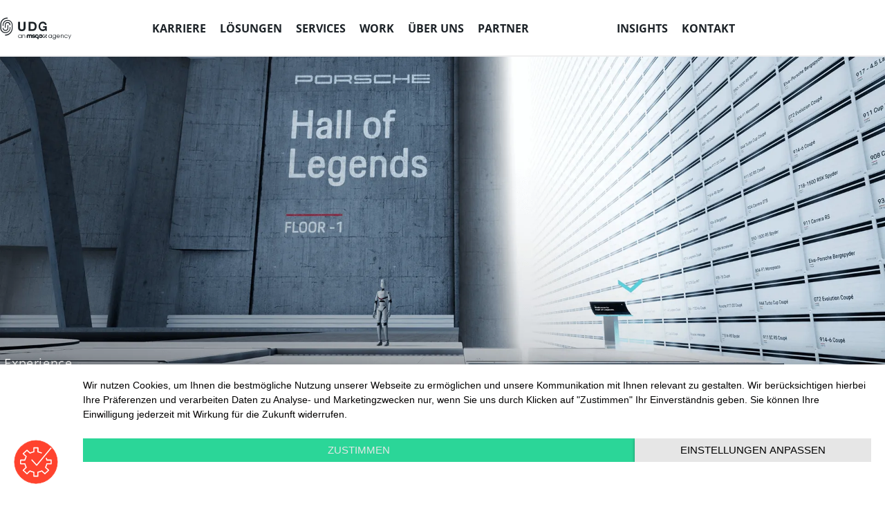

--- FILE ---
content_type: text/html; charset=utf-8
request_url: https://www.udg.de/de/blog/2019/06/hall-of-legends-eine-porsche-vr-experience/
body_size: 10122
content:
<!DOCTYPE html><html lang="de" class="astro-37fxchfa"> <head><meta charset="UTF-8"><meta name="language" content="de"><title>
      Hall of Legends - eine Porsche VR Experience | PIA UDG | UDG
    </title><meta name="description" content="UDG United Digital Group entwickelte in Zusammenarbeit mit Porsche Motorsport eine einzigartige VR Experience und hebt die Faszination für Technik auf ein neues Level."><!-- Google Tag Manager --><!-- End Google Tag Manager --><meta data-privacy-proxy-server="https://privacy-proxy-server.usercentrics.eu"><!--
    <script
      type="application/javascript"
      src="https://privacy-proxy.usercentrics.eu/latest/uc-block.bundle.js"
    ></script>
     --><link rel="canonical" href="https://www.udg.de/de/blog/2019/06/hall-of-legends-eine-porsche-vr-experience/"><link rel="alternate" href="https://www.udg.de/de/blog/2019/06/hall-of-legends-eine-porsche-vr-experience/" hreflang="de"><meta name="viewport" content="width=device-width"><link rel="manifest" href="/site.webmanifest"><link rel="sitemap" href="/sitemap-index.xml"><!-- FavIcons --><link rel="icon" type="image/x-icon" href="/favicons/favicon.ico"><link rel="icon" type="image/png" sizes="32x32" href="/favicons/favicon-32x32.png"><link rel="icon" type="image/png" sizes="16x16" href="/favicons/favicon-16x16.png"><link rel="apple-touch-icon" sizes="180x180" href="/favicons/apple-touch-icon.png"><!-- OpenGraph --><meta property="og:site_name" content="UDG"><meta property="og:title" content="Hall of Legends - eine Porsche VR Experience"><meta property="og:description" content="UDG United Digital Group entwickelte in Zusammenarbeit mit Porsche Motorsport eine einzigartige VR Experience und hebt die Faszination für Technik auf ein neues Level."><meta property="og:image" content="https://a.storyblok.com/f/238110/1920x1080/e7112e90b9/highresscreenshot00004_1920x1080.png"><meta property="og:image:width" content="1200"><meta property="og:image:height" content="675"><!-- Twitter --><meta name="twitter:card" content="summary"><meta name="twitter:site" content="UDG"><meta name="twitter:title" content="Hall of Legends - eine Porsche VR Experience"><meta name="twitter:description" content="UDG United Digital Group entwickelte in Zusammenarbeit mit Porsche Motorsport eine einzigartige VR Experience und hebt die Faszination für Technik auf ein neues Level."><meta name="twitter:image" content="https://a.storyblok.com/f/238110/1920x1080/e7112e90b9/highresscreenshot00004_1920x1080.png"><link rel="stylesheet" href="/_astro/_slug_.DpcLe1Ml.css" />
<link rel="stylesheet" href="/_astro/_slug_.CjIoYrik.css" />
<link rel="stylesheet" href="/_astro/LightboxGallery.BGQSvoJI.css" />
<style>.filters[data-v-8bd29c7a]{margin-block-end:24px;display:flex;justify-content:center;gap:24px}@media screen and (max-width: 900px){.filters[data-v-8bd29c7a]{flex-wrap:wrap;justify-content:start}}.filters select[data-v-8bd29c7a]{padding:12px 24px;color:#fff;text-transform:uppercase;font-weight:700;max-width:100%;width:100%}.filters select#location[data-v-8bd29c7a]{background-color:#2e88ff}.filters select#department[data-v-8bd29c7a]{background-color:#29d698}.filters select option[data-v-8bd29c7a]{background-color:#edeeee;color:#000;border:1px solid white;padding:12px;text-transform:none}.filters select option[data-v-8bd29c7a]:hover{background-color:#878c8f}.filter[data-v-8bd29c7a]{font-size:1.3125rem;letter-spacing:normal;line-height:1.71428571;text-align:left}.filter-label[data-v-8bd29c7a]{margin-inline-end:24px}@media screen and (max-width: 900px){.filter-label[data-v-8bd29c7a]{display:block}}.counter[data-v-8bd29c7a]{display:block;font-size:2rem;letter-spacing:normal;line-height:1.20833333;padding:60px 0 1px;position:relative;font-weight:600;text-align:center}.highlight[data-v-8bd29c7a]{color:#ffd200;font-style:italic;font-weight:700}.container[data-v-8bd29c7a]{background-color:#fafafa;padding-block-end:48px}.results[data-v-8bd29c7a]{padding-top:60px;position:relative}.list[data-v-8bd29c7a]{padding-top:60px;padding-bottom:48px;position:relative;display:flex;flex-wrap:wrap;justify-content:stretch;align-items:stretch;gap:12px;overflow:hidden}.list[data-v-8bd29c7a]:after{content:"";flex:1 1 49%}.load-more[data-v-8bd29c7a]{margin:0 auto;display:block}.job[data-v-8bd29c7a]{background-color:#fff;display:flex;opacity:1;flex:1 1 49%;padding:48px 60px;width:0;hyphens:auto}.job-active-area[data-v-8bd29c7a]{font-size:1.3125rem;letter-spacing:normal;line-height:1.52380952;color:#1c2227;display:flex;gap:24px;text-transform:uppercase;flex-direction:column;justify-content:space-between;font-weight:400;text-decoration:none;transition:color .3s ease-in-out 0s}.job-active-area[data-v-8bd29c7a]:hover{color:#ff432e}.job-header[data-v-8bd29c7a]{font-weight:700}.job-location[data-v-8bd29c7a]{font-size:1.2rem;letter-spacing:normal;color:#233e50;font-weight:700;opacity:.3}
</style>
<link rel="stylesheet" href="/_astro/JobDetailsVue.BEbP8fjO.css" /><script type="module" src="/_astro/hoisted.Cy17Y3CG.js"></script>
<script type="module" src="/_astro/page.DtiVTKUw.js"></script></head> <body class="page astro-37fxchfa" id="top"> <!-- Google Tag Manager (noscript) --> <noscript><iframe title="tag-manager" src="https://www.googletagmanager.com/ns.html?id=GTM-PKSP6JPX" height="0" width="0" style="display:none;visibility:hidden" class="astro-37fxchfa"></iframe></noscript> <!-- End Google Tag Manager (noscript) --> <header id="site-header" class="site-header light stay-sticky"> <a href="#main" class="skip">Zum Inhalt springen</a> <div class="site-header__inner centered-fullwidth"> <span class="brand"> <a class="astro-3ef6ksr2" href="/de/"> <span class="icon icon-udg-msqdx-logo astro-patnjmll" aria-label="UDG United to grow leaders in a digital world"></span> </a> </span> <button id="header__navigation-toggle">Open Navigation</button> <div id="header__navigation-wrapper"> <!--<div class="navigation">--> <nav class="mainnavigation"> <ul class="mainnav level-1" role="menubar" aria-label="headerMenu"> <li class=""><span tabindex="0" role="menuitem">Karriere</span><ul class="level-2" role="menu"
    ><li class=""><a href="/de/karriere/" role="menuitem">Arbeiten bei UDG</a></li><li class=""><a href="/de/karriere/ausbildung/" role="menuitem">Ausbildung bei UDG</a></li><li class=""><a href="/de/karriere/stellenangebote/" role="menuitem">Stellenangebote</a></li></ul></li><li class=""><a href="/de/produkte/" tabindex="0" role="menuitem">Lösungen</a><ul class="level-2" role="menu"
    ><li class=""><a href="/de/produkte/pia-udg-als-ki-beratung/" role="menuitem">KI-Beratung und -Check</a></li><li class=""><a href="/de/produkte/conversion-rate-optimierung/" role="menuitem">Conversion Rate Optimierung</a></li><li class=""><a href="/de/produkte/barrierefreiheit-accessibility-review/" role="menuitem">Digitale Barrierefreiheit</a></li><li class=""><a href="/de/produkte/user-experience-customer-experience/" role="menuitem">User Experience UX-Check</a></li><li class=""><a href="/de/produkte/digitale-strategieberatung/" role="menuitem">Digitale Strategieberatung</a></li></ul></li><li class=""><a href="/de/services/" role="menuitem">Services</a></li><li class=""><a href="/de/work/harting-digital-experience-plattform-dxcp" tabindex="0" role="menuitem">Work</a><ul class="level-2" role="menu"
    ><li class=""><a href="/de/work/harting-digital-experience-plattform-dxcp/" role="menuitem">HARTING</a></li><li class=""><a href="/de/work/nuernbergmesse-it-sa/" role="menuitem">NürnbergMesse</a></li><li class=""><a href="/de/work/case-study-reflex/" role="menuitem">Reflex Winkelmann</a></li></ul></li><li class=""><a href="/de/ueber-uns/" role="menuitem">Über uns</a></li><li class=""><a href="/de/partner/" role="menuitem">Partner</a></li> </ul> <ul class="metanav level-1" role="menubar" aria-label="headerMetaMenu"> <li class=""><a href="/de/blog/" role="menuitem">Insights</a></li><li class=""><a href="/de/kontakt/" role="menuitem">Kontakt</a></li> </ul> </nav>  <!--</div>--> </div> <nav class="languageSwitcher astro-64r42zdf" aria-hidden="true"> <ul class="astro-64r42zdf"> <li class="astro-64r42zdf"> <span class="astro-64r42zdf">de</span> </li> </ul> </nav> <!--
    ToDo: Install SASS package and refactor to lang="scss"
 -->  </div> </header> <div id="header__tracking"></div>   <main id="main" class="content-grid astro-37fxchfa"> <article class="blog-post astro-dvpwh4ze"> <div class="stage astro-dvpwh4ze"> <section class="stage astro-vm3kgiki"> <div class="media-container astro-vm3kgiki"> <div class="text-container centered-fullwidth fine astro-vm3kgiki"> <p class="text bright shadow astro-vm3kgiki">Experience</p> <h1 class="bright shadow astro-vm3kgiki">Hall of Legends - eine Porsche VR Experience</h1>  </div>   <SOURCE src="https://cdn.udg.de/f/238110/1280x2240/3152c24aef/highresscreenshot00004_1280x2240.png/m/1280x2240" srcset="" sizes="" media="(orientation: portrait)" alt="Hall of Legends Ausschnitt" title="" class="astro-vm3kgiki"/> <IMG src="https://cdn.udg.de/f/238110/1920x1080/e7112e90b9/highresscreenshot00004_1920x1080.png/m/1920x1080" srcset="" sizes="" alt="Hall of Legends Ausschnitt" title="" class="cover gradient-overlay astro-vm3kgiki"/>  <div class="copyright centered-fullwidth astro-vm3kgiki"> <p class="astro-vm3kgiki"></p> </div> </div>   </section> </div> <header class="blog-post-header centered-fullwidth astro-dvpwh4ze"> <div class="astro-dvpwh4ze"> Beitrag von Philipp Grolle | Mittwoch, 5. Juni 2019 </div> <div class="astro-dvpwh4ze"> Kategorie: Experience </div> </header> <div class="text-blok centered-fullwidth"><p>UDG United Digital Group entwickelte in Zusammenarbeit mit Porsche Motorsport eine einzigartige VR Experience und hebt die Faszination für Technik auf ein neues Level.</p><p>Durch VR wird die Geschichte und die Zukunft von Porsche erlebbar. Der Nutzer wird in das virtuelle Archiv von Porsche transferiert. Hier kann er die zahlreichen legendären Fahrzeuge und die damit verbundenen Personen der Motorsportgeschichte entdecken. Darüber hinaus erhält er einzigartige Einblicke in die Zukunft des Rennsports.</p></div><div class="media media-video external astro-bsojcjuo" data-provider="youtube" data-youtube_consent_id="BJz7qNsdj-7" data-vimeo_consent_id="HyEX5Nidi-m" id="ba4d5896-44be-4f1e-af31-4dcbb48bf4c5"> <IMG src="https://a.storyblok.com/f/238110/1280x684/28c12074a1/hall-of-legends.PNG/m/1280x684" srcset="" sizes="100vw" alt="" title="" class="astro-bsojcjuo"/> <iFrame width="640" height="360" uc-src="https://www.youtube.com/embed/MQH2wvz11lg?rel=0" title="Youtube video player" allow="accelerometer; autoplay; clipboard-write; encrypted-media; gyroscope; picture-in-picture; web-share" allowfullscreen="1" class="astro-u3hqet6t"></iFrame> <div class="media-overlay consent-overlay astro-bsojcjuo" style="--background-image:url(https://a.storyblok.com/f/238110/1280x684/28c12074a1/hall-of-legends.PNG)"> <div class="consent-box astro-ow7zrlvo" data-consent-ressource="YouTube Video"> <h3 class="astro-ow7zrlvo">Wir brauchen Ihr Einverständnis!</h3> <p class="astro-ow7zrlvo"> Wir benutzen Drittanbieter um (Youtube)Videos einzubinden. Diese können persönliche Daten über Ihre Aktivitäten sammeln. Bitte beachten Sie die Details und geben Sie Ihre Einwilligung. </p> <div class="button-wrapper astro-ow7zrlvo"> <button data-consent-ressource="YouTube Video" data-template-id="BJz7qNsdj-7" class="button more-information astro-ow7zrlvo"> <span class="astro-ow7zrlvo">Mehr Informationen</span> </button> <button data-consent-ressource="YouTube Video" data-template-id="BJz7qNsdj-7" class="button button-red accept-consent astro-ow7zrlvo"> <span class="astro-ow7zrlvo">Akzeptieren</span> </button> </div> <a class="usercentrics-link astro-ow7zrlvo" href="https://usercentrics.com/" rel="noopener" target="_blank"> <span class="astro-ow7zrlvo">powered by Usercentrics Consent Management Platform</span> </a> </div>   </div>  </div>  <div class="text-blok centered-fullwidth"><p><b>Wenn Virtualität plötzlich realitätsnah nachempfunden wird.</b><br /><br /><span style="color:rgb(28, 34, 39)">Immersiv erlebt der User fünf historische Momente aus der Motorsport-Geschichte und entschlüsselt fünf Artefakte aus der einzigartigen und langen Porsche Historie. Indem der Nutzer diese Momente durchläuft, decodiert er die DNA der Marke Porsche und wird symbolisch Teil der Entwicklung des neuen Formel E Fahrzeugs.</span><br /><br /><span style="color:rgb(28, 34, 39)">Von der Konzeption, über Creative und der Art Direction, bis hin zur technischen Beratung und einem ganzheitlichen Projektmanagement: Über einen Zeitraum von eineinhalb Jahren arbeiteten UDG und Porsche gemeinsam daran, dieses äußerst komplexe Projekt zu verwirklichen und marktfähig zu machen. Dabei wurden einzigartige Geschichten recherchiert und Interviews geführt, Texte und Storyboards erstellt, in verschiedenen Sprachen vertont und letztlich in ein UX- und virtuelles Architekturkonzept eingebettet.  </span><br /><br /><span style="color:rgb(28, 34, 39)">Das Ergebnis: Ein einzigartiges Nutzererlebnis mit beeindruckendem und mitreißendem Storytelling.</span><br /><br /><span style="color:rgb(28, 34, 39)">UDG ist stolz, gemeinsam mit Porsche und weiteren Partnern wie Nerdindustries eine beispielhafte und richtungweisende VR Experience entwickelt zu haben.</span></p></div><div class="module__content-columns centered-fullwidth astro-csxdcibj" style="">  <div class="container astro-csxdcibj"> <div class="grid-item grid-50  astro-csxdcibj"> <div class="text-blok centered-fullwidth"><p><span style="color:rgb(28, 34, 39)">Darüber hinaus freuen wir uns bei den diesjährigen </span><a href="https://vrawards.aixr.org/finalists-2019/">VR Awards 2019</a><span style="color:rgb(28, 34, 39)"> am 11. November in London als Finalist in der Kategorie &quot;VR Marketing of the Year&quot; nominiert zu sein.</span></p></div> </div><div class="grid-item grid-50 grid-last astro-csxdcibj"> <div class="media astro-bsojcjuo" data-youtube_consent_id="BJz7qNsdj-7" data-vimeo_consent_id="HyEX5Nidi-m" id="3eb7fdd4-6f1f-495b-bce2-128111ecdea5"> <IMG src="https://a.storyblok.com/f/238110/1280x319/5c1cbb21df/vrawards-finalist-logo-2019-rgb-full-colour.png/m/1280x319" srcset="" sizes="(max-width:785px) 100vw, (max-width:1320px) 50vw, 660px" alt="" title="" class="astro-bsojcjuo"/>  </div>   </div> </div> </div> <aside class="module astro-3x2jpchn" aria-label="">  <style>astro-island,astro-slot,astro-static-slot{display:contents}</style><script>(()=>{var e=async t=>{await(await t())()};(self.Astro||(self.Astro={})).only=e;window.dispatchEvent(new Event("astro:only"));})();;(()=>{var v=Object.defineProperty;var A=(c,s,a)=>s in c?v(c,s,{enumerable:!0,configurable:!0,writable:!0,value:a}):c[s]=a;var d=(c,s,a)=>(A(c,typeof s!="symbol"?s+"":s,a),a);var u;{let c={0:t=>m(t),1:t=>a(t),2:t=>new RegExp(t),3:t=>new Date(t),4:t=>new Map(a(t)),5:t=>new Set(a(t)),6:t=>BigInt(t),7:t=>new URL(t),8:t=>new Uint8Array(t),9:t=>new Uint16Array(t),10:t=>new Uint32Array(t)},s=t=>{let[e,n]=t;return e in c?c[e](n):void 0},a=t=>t.map(s),m=t=>typeof t!="object"||t===null?t:Object.fromEntries(Object.entries(t).map(([e,n])=>[e,s(n)]));customElements.get("astro-island")||customElements.define("astro-island",(u=class extends HTMLElement{constructor(){super(...arguments);d(this,"Component");d(this,"hydrator");d(this,"hydrate",async()=>{var f;if(!this.hydrator||!this.isConnected)return;let e=(f=this.parentElement)==null?void 0:f.closest("astro-island[ssr]");if(e){e.addEventListener("astro:hydrate",this.hydrate,{once:!0});return}let n=this.querySelectorAll("astro-slot"),r={},l=this.querySelectorAll("template[data-astro-template]");for(let o of l){let i=o.closest(this.tagName);i!=null&&i.isSameNode(this)&&(r[o.getAttribute("data-astro-template")||"default"]=o.innerHTML,o.remove())}for(let o of n){let i=o.closest(this.tagName);i!=null&&i.isSameNode(this)&&(r[o.getAttribute("name")||"default"]=o.innerHTML)}let h;try{h=this.hasAttribute("props")?m(JSON.parse(this.getAttribute("props"))):{}}catch(o){let i=this.getAttribute("component-url")||"<unknown>",b=this.getAttribute("component-export");throw b&&(i+=` (export ${b})`),console.error(`[hydrate] Error parsing props for component ${i}`,this.getAttribute("props"),o),o}let p;await this.hydrator(this)(this.Component,h,r,{client:this.getAttribute("client")}),this.removeAttribute("ssr"),this.dispatchEvent(new CustomEvent("astro:hydrate"))});d(this,"unmount",()=>{this.isConnected||this.dispatchEvent(new CustomEvent("astro:unmount"))})}disconnectedCallback(){document.removeEventListener("astro:after-swap",this.unmount),document.addEventListener("astro:after-swap",this.unmount,{once:!0})}connectedCallback(){if(!this.hasAttribute("await-children")||document.readyState==="interactive"||document.readyState==="complete")this.childrenConnectedCallback();else{let e=()=>{document.removeEventListener("DOMContentLoaded",e),n.disconnect(),this.childrenConnectedCallback()},n=new MutationObserver(()=>{var r;((r=this.lastChild)==null?void 0:r.nodeType)===Node.COMMENT_NODE&&this.lastChild.nodeValue==="astro:end"&&(this.lastChild.remove(),e())});n.observe(this,{childList:!0}),document.addEventListener("DOMContentLoaded",e)}}async childrenConnectedCallback(){let e=this.getAttribute("before-hydration-url");e&&await import(e),this.start()}async start(){let e=JSON.parse(this.getAttribute("opts")),n=this.getAttribute("client");if(Astro[n]===void 0){window.addEventListener(`astro:${n}`,()=>this.start(),{once:!0});return}try{await Astro[n](async()=>{let r=this.getAttribute("renderer-url"),[l,{default:h}]=await Promise.all([import(this.getAttribute("component-url")),r?import(r):()=>()=>{}]),p=this.getAttribute("component-export")||"default";if(!p.includes("."))this.Component=l[p];else{this.Component=l;for(let y of p.split("."))this.Component=this.Component[y]}return this.hydrator=h,this.hydrate},e,this)}catch(r){console.error(`[astro-island] Error hydrating ${this.getAttribute("component-url")}`,r)}}attributeChangedCallback(){this.hydrate()}},d(u,"observedAttributes",["props"]),u))}})();</script><astro-island uid="Z1H1xQC" component-url="/_astro/TranslationsProvider.D1Urjehz.js" component-export="default" renderer-url="/_astro/client.DbokQZWz.js" props="{&quot;translations&quot;:[4,[[1,[[0,&quot;sampleText&quot;],[0,&quot;Hallo Welt &quot;]]],[1,[[0,&quot;byAuthor&quot;],[0,&quot;von&quot;]]],[1,[[0,&quot;showAll&quot;],[0,&quot;Alle anzeigen&quot;]]],[1,[[0,&quot;videoSupportError&quot;],[0,&quot;Dieses Videoformat wird von Ihrem Webbrowser nicht unterstützt.&quot;]]],[1,[[0,&quot;learnMore&quot;],[0,&quot;Mehr erfahren&quot;]]],[1,[[0,&quot;jobList.filters.department.all&quot;],[0,&quot;allen Bereichen&quot;]]],[1,[[0,&quot;jobList.filters.location.all&quot;],[0,&quot;aller Welt&quot;]]],[1,[[0,&quot;jobList.filters.location&quot;],[0,&quot;Ich suche einen Job in&quot;]]],[1,[[0,&quot;jobList.filters.department&quot;],[0,&quot;im Bereich&quot;]]],[1,[[0,&quot;jobList.counter.total&quot;],[0,&quot;Computer sagt:&quot;]]],[1,[[0,&quot;ariaQuoteFrom&quot;],[0,&quot;Zitat von&quot;]]],[1,[[0,&quot;global.next&quot;],[0,&quot;Zum nächsten Bild&quot;]]],[1,[[0,&quot;global.prev&quot;],[0,&quot;Zum vorherigen Bild&quot;]]],[1,[[0,&quot;global.close&quot;],[0,&quot;Lightbox schliessen&quot;]]]]],&quot;class&quot;:[0,&quot;astro-3x2jpchn&quot;]}" ssr="" client="only" opts="{&quot;name&quot;:&quot;TranslationsProvider&quot;,&quot;value&quot;:&quot;react&quot;}"></astro-island> <astro-island uid="1Wrn9B" component-url="/_astro/LightboxGallery.DsZmMLAc.js" component-export="default" renderer-url="/_astro/client.DbokQZWz.js" props="{&quot;assets&quot;:[1,[[0,{&quot;type&quot;:[0,&quot;image&quot;],&quot;src&quot;:[0,&quot;https://a.storyblok.com/f/238110/1280x720/58f2d5a24b/highresscreenshot00026_1920x1080.png/m/1280x720&quot;],&quot;alt&quot;:[0,&quot;Porsche von vorne&quot;],&quot;name&quot;:[0,&quot;&quot;],&quot;description&quot;:[0,&quot;&quot;]}],[0,{&quot;type&quot;:[0,&quot;image&quot;],&quot;src&quot;:[0,&quot;https://a.storyblok.com/f/238110/1280x720/31347b53e2/highresscreenshot00017_1920x1080.png/m/1280x720&quot;],&quot;alt&quot;:[0,&quot;Hall of Legends&quot;],&quot;name&quot;:[0,&quot;&quot;],&quot;description&quot;:[0,&quot;&quot;]}],[0,{&quot;type&quot;:[0,&quot;image&quot;],&quot;src&quot;:[0,&quot;https://a.storyblok.com/f/238110/1280x720/3bddf88381/highresscreenshot00031_1920x1080.png/m/1280x720&quot;],&quot;alt&quot;:[0,&quot;Hall of Legends Ausschnitt&quot;],&quot;name&quot;:[0,&quot;&quot;],&quot;description&quot;:[0,&quot;&quot;]}],[0,{&quot;type&quot;:[0,&quot;image&quot;],&quot;src&quot;:[0,&quot;https://a.storyblok.com/f/238110/1280x720/4b7c0fd0d1/highresscreenshot00038_1920x1080.png/m/1280x720&quot;],&quot;alt&quot;:[0,&quot;Porsche in Ziel einfahrend&quot;],&quot;name&quot;:[0,&quot;&quot;],&quot;description&quot;:[0,&quot;&quot;]}]]],&quot;behavior&quot;:[0,&quot;list&quot;],&quot;class&quot;:[0,&quot;astro-3x2jpchn&quot;]}" ssr="" client="only" opts="{&quot;name&quot;:&quot;LightboxGallery&quot;,&quot;value&quot;:&quot;react&quot;}"></astro-island> </aside>  <section class="module-social-share centered-fullwidth astro-ung7bpju"> <ul class="astro-ung7bpju"> <li class="social-nav-item astro-ung7bpju"> <a href="https://www.facebook.com/sharer/sharer.php?u=https%3A%2F%2Fwww.udg.de%2Fde%2Fblog%2F2019%2F06%2Fhall-of-legends-eine-porsche-vr-experience" aria-label="facebook" target="_blank" class="astro-ung7bpju" style="--color-one:#3b5998"> <img src="https://a.storyblok.com/f/238110/24x24/ca99cffd3e/facebook.svg" alt="" class="social-nav-icon astro-ung7bpju"> </a> </li><li class="social-nav-item astro-ung7bpju"> <a href="https://twitter.com/home?status=https%3A%2F%2Fwww.udg.de%2Fde%2Fblog%2F2019%2F06%2Fhall-of-legends-eine-porsche-vr-experience" aria-label="twitter" target="_blank" class="astro-ung7bpju" style="--color-one:#1da1f2"> <img src="https://a.storyblok.com/f/238110/24x24/d548f9e69e/twitter.svg" alt="" class="social-nav-icon astro-ung7bpju"> </a> </li><li class="social-nav-item astro-ung7bpju"> <a href="https://www.linkedin.com/shareArticle?mini=true&#38;url=https%3A%2F%2Fwww.udg.de%2Fde%2Fblog%2F2019%2F06%2Fhall-of-legends-eine-porsche-vr-experience&#38;title=Hall of Legends - eine Porsche VR Experience" aria-label="linkedin" target="_blank" class="astro-ung7bpju" style="--color-one:#0077B5"> <img src="https://a.storyblok.com/f/238110/24x24/9cddbfe96f/linkedin.svg" alt="" class="social-nav-icon astro-ung7bpju"> </a> </li><li class="social-nav-item astro-ung7bpju"> <a href="https://www.xing.com/spi/shares/new?url=https%3A%2F%2Fwww.udg.de%2Fde%2Fblog%2F2019%2F06%2Fhall-of-legends-eine-porsche-vr-experience&#38;title=Hall of Legends - eine Porsche VR Experience" aria-label="Xing" target="_blank" class="astro-ung7bpju" style="--color-one:#026466"> <img src="https://a.storyblok.com/f/238110/24x24/284e9a8d12/xing.svg" alt="" class="social-nav-icon astro-ung7bpju"> </a> </li><li class="social-nav-item astro-ung7bpju"> <a href="mailto:?subject=Hall of Legends - eine Porsche VR Experience-udg.de&#38;body=Hey, schau dir das mal an%0d%0a%0d%0ahttps%3A%2F%2Fwww.udg.de%2Fde%2Fblog%2F2019%2F06%2Fhall-of-legends-eine-porsche-vr-experience" aria-label="email" target="_blank" class="astro-ung7bpju" style="--color-one:#FF432E"> <img src="https://a.storyblok.com/f/238110/24x24/b703ef6e99/fi_mail.svg" alt="" class="social-nav-icon astro-ung7bpju"> </a> </li> </ul> </section>  </article> <aside class="astro-dvpwh4ze">  <div class="centered-fullwidth related-articles astro-rqmszw3t" aria-label="Das dürfte Sie auch interessieren"><h3 class="h3 astro-rqmszw3t">Das dürfte Sie auch interessieren</h3><section class="card-container astro-tdkar2wn"> <ul class="astro-tdkar2wn"> <li class="astro-tdkar2wn"> <a href="/de/blog/2022/02/storytelling-in-der-user-experience/" aria-label="Storytelling in der User Experience" title="Storytelling in der User Experience" class="blogPostCard astro-f45vxlzk"> <article aria-label="Storytelling in der User Experience" class="astro-f45vxlzk"> <picture class="astro-f45vxlzk"> <IMG src="https://a.storyblok.com/f/238110/1920x1080/027390b8b8/header-quer.jpg/m/1920x1080" srcset="" sizes="(max-width:640px) 100vw, (max-width:960px) 50vw, (max-width:1320px) 33vw, 416px" alt="Storytelling in der User Experience" title="" class="cover astro-f45vxlzk"/> </picture> <section class="content astro-f45vxlzk"> <p class="date astro-f45vxlzk">11. Februar 2022</p> <h4 class="astro-f45vxlzk">Storytelling in der User Experience</h4> <div class="excerpt astro-f45vxlzk"> <p class="astro-f45vxlzk">Abseits der sicheren Pfade einer Best-Practice-Methode offenbart sich mit der Entwicklung narrativer Nutzererlebnisse eine Welt einzigartiger Interfaces. Ein Fachartikel von Hagen Reiling, zuerst erschienen in der W&amp;V. </p> </div> <div class="author astro-f45vxlzk"> von <span class="astro-f45vxlzk">Hagen Reiling</span> </div> </section> </article> </a>  </li><li class="astro-tdkar2wn"> <a href="/de/blog/2021/09/spryker-excite-2021/" aria-label="Spryker EXCITE 2021" title="Spryker EXCITE 2021" class="blogPostCard astro-f45vxlzk"> <article aria-label="Spryker EXCITE 2021" class="astro-f45vxlzk"> <picture class="astro-f45vxlzk"> <IMG src="https://a.storyblok.com/f/238110/1920x1080/ffbe932bc1/spryker_excite_2021_landingpage_pia_udg_1920x1080px-1.jpg/m/1920x1080" srcset="" sizes="(max-width:640px) 100vw, (max-width:960px) 50vw, (max-width:1320px) 33vw, 416px" alt="Spryker EXCITE 2021 - 7. Oktober 2021 in Berlin &#38; Online" title="" class="cover astro-f45vxlzk"/> </picture> <section class="content astro-f45vxlzk"> <p class="date astro-f45vxlzk">21. September 2021</p> <h4 class="astro-f45vxlzk">Spryker EXCITE 2021</h4> <div class="excerpt astro-f45vxlzk"> <p class="astro-f45vxlzk">Treffen Sie uns LIVE vor Ort in Berlin! PIA UDG ist Sponsor bei einem der wichtigsten E-Commerce-Events des Jahres. Die Teilnahme ist kostenlos. Jetzt Anmelden!</p> </div> <div class="author astro-f45vxlzk"> von <span class="astro-f45vxlzk">Sven Heimerdinger</span> </div> </section> </article> </a>  </li><li class="astro-tdkar2wn"> <a href="/de/blog/2020/02/data-driven-ux/" aria-label="Data Driven UX" title="Data Driven UX" class="blogPostCard astro-f45vxlzk"> <article aria-label="Data Driven UX" class="astro-f45vxlzk"> <picture class="astro-f45vxlzk"> <IMG src="https://a.storyblok.com/f/238110/1920x1080/5cca1c2974/startup-3267505_1920-light_1920x1080.jpg/m/1920x1080" srcset="" sizes="(max-width:640px) 100vw, (max-width:960px) 50vw, (max-width:1320px) 33vw, 416px" alt="Mann vor einer Wand mit Dokumenten stehend" title="" class="cover astro-f45vxlzk"/> </picture> <section class="content astro-f45vxlzk"> <p class="date astro-f45vxlzk">12. Februar 2020</p> <h4 class="astro-f45vxlzk">Data Driven UX</h4> <div class="excerpt astro-f45vxlzk"> <p class="astro-f45vxlzk">Data Driven UX, auch Data Driven Design – was ist das überhaupt?</p> </div> <div class="author astro-f45vxlzk"> von <span class="astro-f45vxlzk">Uwe Todoroff</span> </div> </section> </article> </a>  </li> </ul> </section> </div> </aside>  </main> <footer class="astro-sz7xmlte"> <div class="container_back-to-top astro-wlspcwf4"> <a href="#top" class="btn_back-to-top astro-wlspcwf4"> <span class="icon icon-arrow-up astro-wlspcwf4" aria-label="Nach oben"></span> </a> </div>   <div class="container centered-fullwidth astro-sz7xmlte"> <div class="footer_brand astro-sz7xmlte"> <span class="icon icon-udg-msqdx-logo astro-sz7xmlte astro-patnjmll" aria-label="UDG logo"></span> </div> <div class="footer_menu astro-sz7xmlte"> <nav class="astro-sz7xmlte"> <ul class="astro-sz7xmlte"> <li class="astro-sz7xmlte"> <h4 class="menu-label astro-sz7xmlte">Unternehmen</h4> <ul class="astro-sz7xmlte"> <li class="astro-sz7xmlte"> <a href="/de/karriere/" target="" class="astro-sz7xmlte"> Karriere </a> </li><li class="astro-sz7xmlte"> <a href="/de/services/" target="" class="astro-sz7xmlte"> Services </a> </li><li class="astro-sz7xmlte"> <a href="/de/ueber-uns/" target="" class="astro-sz7xmlte"> Über uns </a> </li><li class="astro-sz7xmlte"> <a href="/de/partner/" target="" class="astro-sz7xmlte"> Partner </a> </li><li class="astro-sz7xmlte"> <a href="/de/blog/" target="" class="astro-sz7xmlte"> Blog </a> </li> </ul> </li><li class="astro-sz7xmlte"> <h4 class="menu-label astro-sz7xmlte">Allgemeines</h4> <ul class="astro-sz7xmlte"> <li class="astro-sz7xmlte"> <a href="/de/kontakt/" target="" class="astro-sz7xmlte"> Kontakt </a> </li><li class="astro-sz7xmlte"> <a href="/de/agb/" target="" class="astro-sz7xmlte"> AGB </a> </li><li class="astro-sz7xmlte"> <a href="/de/datenschutz/" target="" class="astro-sz7xmlte"> Datenschutz </a> </li><li class="astro-sz7xmlte"> <a href="/de/impressum/" target="" class="astro-sz7xmlte"> Impressum </a> </li><li class="astro-sz7xmlte"> <a href="https://pia.speakup.report/en-GB/pia/home" target="_blank" class="astro-sz7xmlte"> Hinweisgebersystem </a> </li> </ul> </li><li class="astro-sz7xmlte"> <h4 class="menu-label astro-sz7xmlte">Partner </h4> <ul class="astro-sz7xmlte"> <li class="astro-sz7xmlte"> <a href="/de/partner/firstspirit/" target="" class="astro-sz7xmlte"> FirstSpirit  </a> </li><li class="astro-sz7xmlte"> <a href="/de/partner/sitecore/" target="" class="astro-sz7xmlte"> Sitecore  </a> </li><li class="astro-sz7xmlte"> <a href="/de/partner/typo3/" target="" class="astro-sz7xmlte"> TYPO3 </a> </li><li class="astro-sz7xmlte"> <a href="/de/partner/storyblok/" target="" class="astro-sz7xmlte"> storyblok  </a> </li><li class="astro-sz7xmlte"> <a href="/de/partner/coremedia/" target="" class="astro-sz7xmlte"> CoreMedia  </a> </li><li class="astro-sz7xmlte"> <a href="/de/partner/shopware/" target="" class="astro-sz7xmlte"> Shopware </a> </li><li class="astro-sz7xmlte"> <a href="/de/partner/usercentrics/" target="" class="astro-sz7xmlte"> Usercentrics  </a> </li><li class="astro-sz7xmlte"> <a href="/de/partner/frontify/" target="" class="astro-sz7xmlte"> Frontify </a> </li><li class="astro-sz7xmlte"> <a href="/de/partner/microsoft-technologies/" target="" class="astro-sz7xmlte"> Microsoft Technologies </a> </li> </ul> </li> </ul> </nav> </div> <div class="footer_social_menu astro-sz7xmlte"> <h4 class="menu-label astro-sz7xmlte"> Social Media </h4> <ul class="astro-sz7xmlte"> <li class="astro-sz7xmlte"> <a href="https://www.facebook.com/UDG.World/" class="astro-sz7xmlte"> <img src="https://a.storyblok.com/f/238110/24x24/ca99cffd3e/facebook.svg" alt="Facebook" class="astro-sz7xmlte"> </a> </li><li class="astro-sz7xmlte"> <a href="https://www.linkedin.com/company/udg-united-digital-group/" class="astro-sz7xmlte"> <img src="https://a.storyblok.com/f/238110/24x24/9cddbfe96f/linkedin.svg" alt="LinkedIn" class="astro-sz7xmlte"> </a> </li><li class="astro-sz7xmlte"> <a href="https://www.instagram.com/udg.world/" class="astro-sz7xmlte"> <img src="https://a.storyblok.com/f/238110/24x24/b34ed7952f/instagram.svg" alt="Instagram" class="astro-sz7xmlte"> </a> </li> </ul> </div> <div class="footer_copyright astro-sz7xmlte"> <p class="copyright astro-sz7xmlte"> ©2024 UDG </p> </div> <noscript> <div class="footer_menu astro-sz7xmlte" style="padding-left: 213px"> <h4 class="menu-label astro-sz7xmlte">Landingpages</h4> <ul class="astro-sz7xmlte"> <li style="width:100%;" class="astro-sz7xmlte"> <a href="/de/landingpage/user-experience-check-sonderangebot-zum-jahresende/" class="astro-sz7xmlte"> User Experience Check - Sonderangebot zum Jahresende </a> </li><li style="width:100%;" class="astro-sz7xmlte"> <a href="/de/landingpage/business-boost/" class="astro-sz7xmlte"> Business-Boost </a> </li><li style="width:100%;" class="astro-sz7xmlte"> <a href="/de/landingpage/msq-udg/" class="astro-sz7xmlte"> msq x UDG </a> </li><li style="width:100%;" class="astro-sz7xmlte"> <a href="/de/landingpage/xmas-2023/" class="astro-sz7xmlte"> XMAS 2023 </a> </li><li style="width:100%;" class="astro-sz7xmlte"> <a href="/de/landingpage/web3d/" class="astro-sz7xmlte"> Web3D </a> </li><li style="width:100%;" class="astro-sz7xmlte"> <a href="/de/landingpage/ux-check/" class="astro-sz7xmlte"> UX-Check </a> </li><li style="width:100%;" class="astro-sz7xmlte"> <a href="/de/landingpage/pia-udg-smartreport/" class="astro-sz7xmlte"> PIA UDG smartReport </a> </li><li style="width:100%;" class="astro-sz7xmlte"> <a href="/de/landingpage/rankingoptimierung/" class="astro-sz7xmlte"> Rankingoptimierung </a> </li><li style="width:100%;" class="astro-sz7xmlte"> <a href="/de/landingpage/programmatic-advertising-mit-google-marketing-pflatform/" class="astro-sz7xmlte"> Programmatic Advertising mit Google Marketing Pflatform </a> </li><li style="width:100%;" class="astro-sz7xmlte"> <a href="/de/landingpage/preissuchmaschinen-marketing/" class="astro-sz7xmlte"> Preissuch­maschinen Marketing </a> </li><li style="width:100%;" class="astro-sz7xmlte"> <a href="/de/landingpage/lokales-seo-fuer-google-my-business/" class="astro-sz7xmlte"> Lokales SEO für Google My Business </a> </li><li style="width:100%;" class="astro-sz7xmlte"> <a href="/de/landingpage/gelegenheiten-fuer-onlinebusiness/" class="astro-sz7xmlte"> Gelegenheiten für Onlinebusiness </a> </li><li style="width:100%;" class="astro-sz7xmlte"> <a href="/de/landingpage/firstspirit-formulargenerator/" class="astro-sz7xmlte"> Firstspirit Formulargenerator </a> </li><li style="width:100%;" class="astro-sz7xmlte"> <a href="/de/landingpage/extended-reality/" class="astro-sz7xmlte"> Extended Reality </a> </li><li style="width:100%;" class="astro-sz7xmlte"> <a href="/de/landingpage/dxcp-digital-experience-commerce-platform/" class="astro-sz7xmlte"> DXCP – Digital Experience Commerce Platform </a> </li><li style="width:100%;" class="astro-sz7xmlte"> <a href="/de/landingpage/digitale-strategie/" class="astro-sz7xmlte"> Digitale Strategie </a> </li><li style="width:100%;" class="astro-sz7xmlte"> <a href="/de/landingpage/digital-solutions/" class="astro-sz7xmlte"> Digital Solutions </a> </li><li style="width:100%;" class="astro-sz7xmlte"> <a href="/de/landingpage/conversational-ux/" class="astro-sz7xmlte"> Conversational UX </a> </li><li style="width:100%;" class="astro-sz7xmlte"> <a href="/de/landingpage/baidu-seo/" class="astro-sz7xmlte"> Baidu SEO </a> </li><li style="width:100%;" class="astro-sz7xmlte"> <a href="/de/landingpage/amazon-marketing-und-amazon-sea/" class="astro-sz7xmlte"> Amazon Marketing und Amazon SEA </a> </li><li style="width:100%;" class="astro-sz7xmlte"> <a href="/de/landingpage/affiliate-marketing-vorstellung/" class="astro-sz7xmlte"> Affiliate Marketing Vorstellung </a> </li><li style="width:100%;" class="astro-sz7xmlte"> <a href="/de/landingpage/affiliate-marketing/" class="astro-sz7xmlte"> Affiliate Marketing </a> </li><li style="width:100%;" class="astro-sz7xmlte"> <a href="/de/landingpage/quality-assurance-engineering/" class="astro-sz7xmlte"> Quality Assurance Engineering </a> </li><li style="width:100%;" class="astro-sz7xmlte"> <a href="/de/landingpage/content-und-data-management/" class="astro-sz7xmlte"> Content- und Data-Management </a> </li><li style="width:100%;" class="astro-sz7xmlte"> <a href="/de/landingpage/business-analysis-requirements-engineering/" class="astro-sz7xmlte"> Business Analysis/Requirements Engineering </a> </li><li style="width:100%;" class="astro-sz7xmlte"> <a href="/de/landingpage/barrierefreiheit-accessibility-review-sonderangebot-zum-jahresende/" class="astro-sz7xmlte"> Barrierefreiheit – Accessibility Review: Sonderangebot zum Jahresende </a> </li><li style="width:100%;" class="astro-sz7xmlte"> <a href="/de/landingpage/udg-als-ki-beratung-sonderangebot-zum-jahresende/" class="astro-sz7xmlte"> UDG als KI-Beratung – Sonderangebot zum Jahresende </a> </li><li style="width:100%;" class="astro-sz7xmlte"> <a href="/de/landingpage/udg-executive-lounge-recap-oktober-2025/" class="astro-sz7xmlte"> UDG Executive Lounge Recap | Oktober 2025 </a> </li><li style="width:100%;" class="astro-sz7xmlte"> <a href="/de/landingpage/udg-executive-lounge-oktober-2025/" class="astro-sz7xmlte"> UDG Executive Lounge | Oktober 2025 </a> </li><li style="width:100%;" class="astro-sz7xmlte"> <a href="/de/landingpage/udg-auf-der-dmexco-2025/" class="astro-sz7xmlte"> UDG auf der DMEXCO 2025 </a> </li><li style="width:100%;" class="astro-sz7xmlte"> <a href="/de/landingpage/udg-executive-lounge-mai-2025/" class="astro-sz7xmlte"> UDG Executive Lounge | Mai 2025 </a> </li><li style="width:100%;" class="astro-sz7xmlte"> <a href="/de/landingpage/udg-executive-lounge-recap-mai-2025/" class="astro-sz7xmlte"> UDG Executive Lounge Recap | Mai 2025 </a> </li><li style="width:100%;" class="astro-sz7xmlte"> <a href="/de/landingpage/k5-konferenz-berlin-2025/" class="astro-sz7xmlte"> UDG auf der K 5 in Berlin </a> </li><li style="width:100%;" class="astro-sz7xmlte"> <a href="/de/landingpage/udg-executive-lounge-maerz-2025/" class="astro-sz7xmlte"> UDG Executive Lounge | März 2025 </a> </li><li style="width:100%;" class="astro-sz7xmlte"> <a href="/de/landingpage/udg-accessibility-audit-gewinnspiel/" class="astro-sz7xmlte"> UDG Accessibility Audit Gewinnspiel </a> </li><li style="width:100%;" class="astro-sz7xmlte"> <a href="/de/landingpage/udg-customer-experience-playbook-download/" class="astro-sz7xmlte"> UDG Customer Experience Playbook | Download </a> </li><li style="width:100%;" class="astro-sz7xmlte"> <a href="/de/landingpage/udg-customer-experience-playbook/" class="astro-sz7xmlte"> UDG Customer Experience Playbook </a> </li><li style="width:100%;" class="astro-sz7xmlte"> <a href="/de/landingpage/lego-serious-play/" class="astro-sz7xmlte"> LEGO® SERIOUS PLAY®: Spielerisch zur Lösung Ihrer Herausforderung </a> </li> </ul> </div> </noscript> </div> </footer>  <script type="application/javascript" src="https://app.usercentrics.eu/latest/main.js" id="sRmEIpHo"></script> </body></html>

--- FILE ---
content_type: text/css; charset=utf-8
request_url: https://www.udg.de/_astro/_slug_.DpcLe1Ml.css
body_size: 12488
content:
.module__content-columns.astro-csxdcibj{max-width:none}.module__content-columns.astro-csxdcibj>h2.astro-csxdcibj{margin-block-end:24px}.module__content-columns.astro-csxdcibj .headline.astro-csxdcibj{max-width:1320px;margin-inline:auto}.module__content-columns.astro-csxdcibj .container.astro-csxdcibj{container-type:inline-size;display:flex;flex-wrap:wrap;max-width:1320px;margin-inline:auto;column-gap:0px;row-gap:48px}.module__content-columns.astro-csxdcibj .container.astro-csxdcibj .grid-item.astro-csxdcibj{flex-grow:1;width:100%;max-width:100%;hyphens:auto}@container (min-width: 769px){.module__content-columns.astro-csxdcibj .container.astro-csxdcibj .grid-100.astro-csxdcibj{max-width:calc(100% + -0px)}.module__content-columns.astro-csxdcibj .container.astro-csxdcibj .grid-66.astro-csxdcibj{max-width:calc(66% + -0px)}.module__content-columns.astro-csxdcibj .container.astro-csxdcibj .grid-60.astro-csxdcibj{max-width:calc(60% + -0px)}.module__content-columns.astro-csxdcibj .container.astro-csxdcibj .grid-50.astro-csxdcibj{max-width:calc(50% + -0px)}.module__content-columns.astro-csxdcibj .container.astro-csxdcibj .grid-40.astro-csxdcibj{max-width:calc(40% + -0px)}.module__content-columns.astro-csxdcibj .container.astro-csxdcibj .grid-33.astro-csxdcibj{max-width:calc(33% + -0px)}.module__content-columns.astro-csxdcibj .container.astro-csxdcibj .grid-25.astro-csxdcibj{max-width:calc(25% + -0px)}.module__content-columns.astro-csxdcibj .container.astro-csxdcibj .grid-33.astro-csxdcibj,.module__content-columns.astro-csxdcibj .container.astro-csxdcibj .grid-25.astro-csxdcibj{max-width:calc(50% + -0px)}}@container (min-width: 900px){.module__content-columns.astro-csxdcibj .container.astro-csxdcibj .grid-33.astro-csxdcibj{width:100%;max-width:calc(33.33% + -0px)}}@container (min-width: 1200px){.module__content-columns.astro-csxdcibj .container.astro-csxdcibj .grid-25.astro-csxdcibj{max-width:calc(25% + -0px)}}iFrame.astro-u3hqet6t{position:absolute;top:0;left:0;width:100%;height:100%;border:0;&[uc-src]{height:0}video{object-fit:cover}}.consent-box.astro-ow7zrlvo{position:absolute;top:50%;left:50%;box-sizing:border-box;flex-direction:column;justify-content:space-around;width:651px;max-width:90%;padding:35px 35px 30px;transform:translate(-50%,-50%);background-color:#fff;text-align:center}h3.astro-ow7zrlvo,p.astro-ow7zrlvo{max-width:none;color:#233e50;font-size:18px;font-weight:400;@media screen and (max-width: 640px){font-size:3vw!important}}h3.astro-ow7zrlvo{font-size:21px}@media screen and (min-width: $udg-breakpoint-desktop){h3.astro-ow7zrlvo{font-size:36px}p.astro-ow7zrlvo{font-size:21px}}.button-wrapper.astro-ow7zrlvo{.button{display:inline-block;position:relative;width:100%;padding:18px 24px;transition:all .3s ease;border:1px solid rgb(255 67 46 / .6);background:0 0;color:#ff432e;font-size:16px;font-weight:400;letter-spacing:normal;text-transform:uppercase;cursor:pointer;@media screen and (max-width: 640px){padding:10px}}.button:hover{border-color:$color-neutral-90;background-color:$color-neutral-90;color:$color-white}.more-information{margin-bottom:5px;border:0}.button-red{background-color:#ff432e;color:#fff}@media screen and (min-width: $udg-breakpoint-mobile){.button{width:auto}}@media screen and (min-width: $udg-breakpoint-tablet){.button{padding:24px 36px}}}a.astro-ow7zrlvo{transition:color .3s ease-in-out 0s;color:#1c2227;font-size:14px;font-weight:400;text-decoration:none;&:hover{color:#ff432e}}.media.astro-bsojcjuo{display:flex;position:relative;justify-content:center;width:100%;max-width:none;height:auto;overflow:hidden}.media.astro-bsojcjuo.media-video,.media.astro-bsojcjuo.internal-video{position:relative;height:0;padding-bottom:56.25%}.media.astro-bsojcjuo iframe.astro-bsojcjuo,.media.astro-bsojcjuo video.astro-bsojcjuo{position:absolute;top:0;left:0;width:100%;height:100%;border:0}.media.astro-bsojcjuo iframe.astro-bsojcjuo[uc-src]{height:0}.media.astro-bsojcjuo iframe.astro-bsojcjuo :is(video).astro-bsojcjuo{object-fit:cover}.media.astro-bsojcjuo .media-overlay.astro-bsojcjuo{position:absolute;z-index:1;top:0;width:100%;height:100%}.link,.button{display:inline-flex;align-items:center;width:fit-content;column-gap:12px;text-decoration:none;cursor:pointer;border-radius:8px}.link.icon-left,.button.icon-left{flex-direction:row-reverse}.link.only-icon,.button.only-icon{padding:20px;border-radius:50%}.button{padding:16px 32px;text-transform:uppercase;transition:all .3s ease}.button.custom-hover:hover{background-color:var(--hover-color)!important}.button.btn-contact{border:2px solid #e11700;background-color:#e11700;color:#fff;text-transform:none;padding:8px 16px}.button.btn-contact:hover{border:2px solid #e13f2d;background-color:#e13f2d}.button.btn-contact:focus-visible{outline:2px solid #252e34;outline-offset:-2px;background-color:#e13f2d}.button.btn-contact:active{border:2px solid #e12b16;background-color:#e12b16}.button.btn-contact.inverted{border:2px solid #29d698;background-color:#29d698;color:#252e34}.button.btn-contact.inverted:hover{border:2px solid #65e2b4;background-color:#65e2b4}.button.btn-contact.inverted:focus-visible{outline:2px solid #252e34;outline-offset:-2px;background-color:#65e2b4}.button.btn-contact.inverted:active{border:2px solid #43dba3;background-color:#43dba3}.button.btn-primary{border:2px solid #e11700;background-color:#e11700;color:#fff}.button.btn-primary:hover{border:2px solid #e13f2d;background-color:#e13f2d}.button.btn-primary:focus-visible{outline:2px solid #252e34;outline-offset:-2px;background-color:#e13f2d}.button.btn-primary:active{border:2px solid #e12b16;background-color:#e12b16}.button.btn-primary.inverted{border:2px solid #29d698;background-color:#29d698;color:#252e34}.button.btn-primary.inverted:hover{border:2px solid #65e2b4;background-color:#65e2b4}.button.btn-primary.inverted:focus-visible{outline:2px solid #252e34;outline-offset:-2px;background-color:#65e2b4}.button.btn-primary.inverted:active{border:2px solid #43dba3;background-color:#43dba3}.button.btn-secondary{border:2px solid #e11700;background-color:#fff;color:#e11700}.button.btn-secondary:hover{background-color:#e1c3bf}.button.btn-secondary:focus-visible{outline:2px solid #252e34;outline-offset:-2px;background-color:#e1c3bf}.button.btn-secondary:active{border:2px solid #e1c3bf;background-color:#e1c3bf}.button.btn-tertiary{border:none;border:2px solid transparent;background-color:transparent;color:#e11700}.button.btn-tertiary:hover{border:2px solid #e1c3bf;background-color:#e1c3bf}.button.btn-tertiary:focus-visible{outline:2px solid #252e34;outline-offset:-2px;background-color:transparent}.button.btn-tertiary:active{border:2px solid #e1b9b4;background-color:#e1b9b4}.button.disabled{border:2px solid #edeeee;background-color:#edeeee;color:#878c8f;cursor:not-allowed}.link{color:#e11700}.link:hover .cta-label{text-decoration:underline}.link:focus-visible{outline:2px solid #252e34}.link:focus-visible .cta-label{text-decoration:underline}.link:active{color:#e13f2d}.link.disabled{color:#878c8f;cursor:not-allowed}.link.disabled:hover .cta-label{text-decoration:underline}.link.disabled:focus-visible{outline:2px solid #252e34}.link.disabled:focus-visible .cta-label{text-decoration:underline}.link.disabled:active{color:#e13f2d}.link.disabled.disabled{color:#878c8f;cursor:not-allowed}.link.disabled.disabled:hover .cta-label{text-decoration:none}.link.disabled.disabled:focus-visible{outline:none}.link.disabled.disabled:focus-visible .cta-label{text-decoration:none}.link.disabled.disabled:active{color:#878c8f}.lowercase{text-transform:none}section.astro-q7o7u5cx{color:#252e34}.content.astro-q7o7u5cx{display:flex;flex-direction:column;row-gap:3px}.h5.astro-q7o7u5cx{margin:0 0 10px;font-weight:400}.link.astro-q7o7u5cx{display:flex;column-gap:8px;color:#e11700;text-decoration:none;cursor:pointer}.phone.astro-q7o7u5cx{color:inherit;text-decoration:none}.phone.astro-q7o7u5cx:hover{color:#e11700}.google-maps.astro-q7o7u5cx{margin-block-end:24px}a.astro-q7o7u5cx.mail{position:relative;width:100%;overflow:hidden;font-weight:400}a.astro-q7o7u5cx.mail span.astro-q7o7u5cx{position:relative;width:100%;transform:translateY(-100%);transition:transform .3s,-webkit-transform .3s}a.astro-q7o7u5cx.mail span.astro-q7o7u5cx:after{content:attr(data-hover);display:block;position:absolute;font-weight:300}a.astro-q7o7u5cx.mail:hover span.astro-q7o7u5cx{-webkit-transform:translateY(-100%);-ms-transform:translateY(-100%);transform:translateY(0);transition:transform .3s,-webkit-transform .3s}.module-container.astro-or6zibrx{display:flex;align-items:flex-end;justify-content:space-between;width:100%;margin-bottom:96px;row-gap:24px}.left-column.astro-or6zibrx{display:flex;flex-direction:column;row-gap:24px}@media (min-width: 640px){.left-column.astro-or6zibrx{row-gap:36px}}@media (min-width: 768px){.left-column.astro-or6zibrx{row-gap:48px}}@media (min-width: 1024px){.left-column.astro-or6zibrx{row-gap:60px;width:56.7%}}.image-right.astro-or6zibrx{display:none;vertical-align:baseline}@media (min-width: 1024px){.image-right.astro-or6zibrx{display:block;width:38.28%}}@media (min-width: 768px){.image-container.astro-or6zibrx{order:1}}.content.astro-or6zibrx{flex:2;padding:0 20px}@media (min-width: 640px){.content.astro-or6zibrx{align-self:flex-start;width:calc(100% - 156px);margin:0 48px;padding:0}}@media (min-width: 768px){.content.astro-or6zibrx{margin-left:78px}}@media (min-width: 1024px){.content.astro-or6zibrx{align-self:flex-end;width:calc(100% - 78px);margin:0;padding-right:0}}.content.astro-or6zibrx>.content-text.astro-or6zibrx{color:#252e34}.content.astro-or6zibrx>.content-headline.astro-or6zibrx{margin-bottom:12px;color:#252e34}@media (min-width: 768px){.content.astro-or6zibrx>.content-headline.astro-or6zibrx{margin-bottom:24px}}.displayedPerson-container.astro-koupiaio,.contactInfo.astro-koupiaio{display:flex;flex-direction:column;justify-content:space-between;gap:25px;padding-bottom:6px}a.astro-koupiaio{text-decoration:none}a.astro-koupiaio.tel{color:#252e34}a.astro-koupiaio.email{color:#e11700}.displayedPerson-container.astro-koupiaio .contactInfo.astro-koupiaio{line-height:1.5em}.displayedPerson-container.astro-koupiaio .contactInfo.astro-koupiaio .nameData-container.astro-koupiaio .name.astro-koupiaio{font-weight:700}.displayedPerson-container.astro-koupiaio .contactInfo.astro-koupiaio .nameData-container.astro-koupiaio .title.astro-koupiaio{margin-block-start:0}.displayedPerson-container.astro-koupiaio.reverse img.astro-koupiaio{max-width:40%;max-height:90%;position:absolute;bottom:50%;top:50%;right:20px}.displayedPerson-container.astro-koupiaio.reverse .contactInfo.astro-koupiaio{width:50%;line-height:1.5em}.displayedPerson-container.astro-koupiaio.reverse .contactInfo.astro-koupiaio .nameData-container.astro-koupiaio .name.astro-koupiaio{font-weight:700}.displayedPerson-container.astro-koupiaio.reverse .contactInfo.astro-koupiaio .nameData-container.astro-koupiaio .title.astro-koupiaio{margin-block-start:0}.displayedPerson-container.astro-koupiaio.reverse .contactInfo.astro-koupiaio .contactData-container.astro-koupiaio .letterIcon.astro-koupiaio{color:#e11700;font-weight:700}.displayedPerson-container.astro-koupiaio.reverse .contactInfo.astro-koupiaio .contactData-container.astro-koupiaio a.astro-koupiaio{color:#252e34}@media only screen and (max-width: 640px){.displayedPerson-container.astro-koupiaio.reverse{flex-direction:column-reverse}.displayedPerson-container.astro-koupiaio.reverse img.astro-koupiaio{max-width:100%;max-height:343.45px;position:relative;right:unset}.displayedPerson-container.astro-koupiaio.reverse .contactInfo.astro-koupiaio{width:100%}}a.astro-wrluybyt{text-decoration:none}.tel.astro-wrluybyt{color:#252e34}.email.astro-wrluybyt{color:#e11700}article.astro-wrluybyt{display:flex;flex-direction:column;justify-content:space-between;gap:25px}a.astro-f45vxlzk{--animation-params: .2s ease-in-out;--gap: 15px;--aspectRatio: 16/9;display:block;transition:background-color var(--animation-params);color:#252e34;text-decoration:none}a.astro-f45vxlzk article.astro-f45vxlzk{display:flex;flex-direction:column;height:100%}a.astro-f45vxlzk picture.astro-f45vxlzk{display:block;position:relative;width:100%;overflow:hidden;background:#edeeee;aspect-ratio:var(--aspectRatio)}a.astro-f45vxlzk picture.astro-f45vxlzk img.astro-f45vxlzk{position:relative;aspect-ratio:var(--aspectRatio);width:100%;object-fit:cover;transition:filter var(--animation-params),transform var(--animation-params)}a.astro-f45vxlzk picture.astro-f45vxlzk .fallback.astro-f45vxlzk{width:100%;height:100%;background:#edeeee;aspect-ratio:var(--aspectRatio)}a.astro-f45vxlzk picture.astro-f45vxlzk .fallback.astro-f45vxlzk:before{content:"";display:grid;position:absolute;transition:filter var(--animation-params),transform var(--animation-params),background-color var(--animation-params);color:#a1a5a7;font-family:UDG-icons!important;font-size:2.5rem;inset:0;place-items:center}@media only screen and (max-width: 640px){a.astro-f45vxlzk picture.astro-f45vxlzk .fallback.astro-f45vxlzk:before{font-size:1rem}}a.astro-f45vxlzk .content.astro-f45vxlzk{display:flex;flex-direction:column;flex-grow:1;justify-content:flex-end;margin-top:var(--gap);color:#444c51;gap:var(--gap)}a.astro-f45vxlzk .content.astro-f45vxlzk .date.astro-f45vxlzk,a.astro-f45vxlzk .content.astro-f45vxlzk .author.astro-f45vxlzk{font-size:1rem}a.astro-f45vxlzk .content.astro-f45vxlzk .date.astro-f45vxlzk{margin-block:0}a.astro-f45vxlzk .content.astro-f45vxlzk h4.astro-f45vxlzk{display:-webkit-box!important;margin:0;overflow:hidden;transition:color .2s ease-in-out;color:#252e34;font-size:1.5rem;font-weight:700!important;font-weight:400;text-overflow:ellipsis;white-space:nowrap;white-space:normal;-webkit-line-clamp:2;-webkit-box-orient:vertical}@media only screen and (max-width: 640px){a.astro-f45vxlzk .content.astro-f45vxlzk h4.astro-f45vxlzk{-webkit-line-clamp:3}}a.astro-f45vxlzk .content.astro-f45vxlzk .excerpt.astro-f45vxlzk{flex-grow:1}a.astro-f45vxlzk .content.astro-f45vxlzk .excerpt.astro-f45vxlzk>p.astro-f45vxlzk{display:-webkit-box;-webkit-line-clamp:3;-webkit-box-orient:vertical;overflow:hidden}@media only screen and (max-width: 640px){a.astro-f45vxlzk .content.astro-f45vxlzk .excerpt.astro-f45vxlzk>p.astro-f45vxlzk{display:none}}a.astro-f45vxlzk .content.astro-f45vxlzk h4.astro-f45vxlzk+.excerpt.astro-f45vxlzk>p.astro-f45vxlzk{margin-block-start:0}a.astro-f45vxlzk .content.astro-f45vxlzk .author.astro-f45vxlzk span.astro-f45vxlzk{font-weight:700}a.astro-f45vxlzk:hover picture.astro-f45vxlzk:before{background:#edeeee}a.astro-f45vxlzk:hover h4.astro-f45vxlzk{transition:color .2s ease-in-out;color:#e11700}a.astro-f45vxlzk:hover img.astro-f45vxlzk,a.astro-f45vxlzk:hover picture.astro-f45vxlzk:before{filter:brightness(.7)}.card-container.astro-tdkar2wn{width:100%}.card-container.astro-tdkar2wn ul.astro-tdkar2wn{display:grid;grid-template-columns:repeat(1,1fr);column-gap:1rem;row-gap:3rem}@media screen and (min-width: 640px){.card-container.astro-tdkar2wn ul.astro-tdkar2wn{grid-template-columns:repeat(2,1fr)}}@media screen and (min-width: 960px){.card-container.astro-tdkar2wn ul.astro-tdkar2wn{grid-template-columns:repeat(3,1fr)}}.card-container.astro-tdkar2wn ul.astro-tdkar2wn li.astro-tdkar2wn{list-style-type:none;padding-left:0}.card-container.astro-tdkar2wn ul.astro-tdkar2wn li.astro-tdkar2wn:before{display:none}.instagram.astro-qfbs54nu{display:flex;flex-direction:column;flex-wrap:wrap;align-items:center;justify-content:center;margin-bottom:60px;gap:2rem;padding-block:3rem}@media (min-width: 640px){.instagram.astro-qfbs54nu{flex-direction:row}}.instagram.astro-qfbs54nu .ig-textbox.astro-qfbs54nu{flex:1;flex-shrink:0;margin-bottom:1rem}@media (min-width: 640px){.instagram.astro-qfbs54nu .ig-textbox.astro-qfbs54nu{flex:1;flex-shrink:1;margin-bottom:0}}.instagram.astro-qfbs54nu .ig-textbox.astro-qfbs54nu .text-l{margin-bottom:1rem;color:#252e34}@media (min-width: 640px){.instagram.astro-qfbs54nu .ig-textbox.astro-qfbs54nu .text-l{letter-spacing:.05rem;word-spacing:.12rem}}.instagram.astro-qfbs54nu .ig-linkbox.astro-qfbs54nu{display:flex;box-sizing:border-box;flex-basis:100%;flex-direction:column;align-items:center;margin-left:0;padding:30px 60px;transition:background-color .2s ease-in-out;background-color:#2bd698;text-align:center;text-decoration:none;text-decoration-color:none;aspect-ratio:16/9}.instagram.astro-qfbs54nu .ig-linkbox.astro-qfbs54nu:hover{background-color:#27c48a}@media (min-width: 640px){.instagram.astro-qfbs54nu .ig-linkbox.astro-qfbs54nu{flex-basis:auto;width:clamp(350px,55%,400px)}}.instagram.astro-qfbs54nu .ig-linkbox.astro-qfbs54nu .text-xl{flex:1;margin-bottom:0;color:#fff;font-weight:700}.instagram.astro-qfbs54nu .ig-linkbox.astro-qfbs54nu p.astro-qfbs54nu{margin-top:0;padding-top:0}.instagram.astro-qfbs54nu .ig-linkbox.astro-qfbs54nu .icon.astro-qfbs54nu{color:#fff;font-size:4rem}.quote-wrapper.astro-qpxnoksg{display:block;width:100%;background:linear-gradient(180deg,#f0f0f0 0,#d8d8d8)}.quote-wrapper.astro-qpxnoksg .quote-container.astro-qpxnoksg{display:flex;flex-direction:column;padding-inline:0}@media (min-width: 768px){.quote-wrapper.astro-qpxnoksg .quote-container.astro-qpxnoksg{flex-direction:row;padding-inline:20px}}.quote-wrapper.astro-qpxnoksg .quote-container.astro-qpxnoksg .quote-content.astro-qpxnoksg{width:100%;padding:40px}.quote-wrapper.astro-qpxnoksg .quote-container.astro-qpxnoksg .quote-content.astro-qpxnoksg blockquote.astro-qpxnoksg{margin-inline:0;font-style:italic;font-weight:300}.quote-wrapper.astro-qpxnoksg .quote-container.astro-qpxnoksg .quote-content.astro-qpxnoksg blockquote.astro-qpxnoksg p.astro-qpxnoksg{max-width:1000px;margin-bottom:35px;font-size:2rem;font-size:clamp(1.5rem,2.5vw,2rem);font-style:italic;font-weight:300;letter-spacing:normal;line-height:1.16666667}@media screen and (min-width: 800px){.quote-wrapper.astro-qpxnoksg .quote-container.astro-qpxnoksg .quote-content.astro-qpxnoksg blockquote.astro-qpxnoksg p.astro-qpxnoksg{line-height:1.25}}.quote-wrapper.astro-qpxnoksg .quote-container.astro-qpxnoksg .quote-content.astro-qpxnoksg blockquote.astro-qpxnoksg p.astro-qpxnoksg:before{content:var(--beforeQuoteMark)}.quote-wrapper.astro-qpxnoksg .quote-container.astro-qpxnoksg .quote-content.astro-qpxnoksg blockquote.astro-qpxnoksg p.astro-qpxnoksg:after{content:var(--afterQuoteMark)}.quote-wrapper.astro-qpxnoksg .quote-container.astro-qpxnoksg .quote-content.astro-qpxnoksg .text-s:nth-last-of-type(-n+2){display:inline-block;margin:0}.quote-wrapper.astro-qpxnoksg .quote-container.astro-qpxnoksg .quote-author.astro-qpxnoksg{margin-block:0 56px}@media (min-width: 768px){.quote-wrapper.astro-qpxnoksg .quote-container.astro-qpxnoksg .quote-author.astro-qpxnoksg{margin-block:56px;margin-inline-end:40px}}.quote-wrapper.astro-qpxnoksg .quote-container.astro-qpxnoksg .quote-author.astro-qpxnoksg picture.astro-qpxnoksg{display:inline-flex;flex-direction:column;align-self:flex-start;justify-content:center;width:100%;background-color:#fff}.quote-wrapper.astro-qpxnoksg .quote-container.astro-qpxnoksg .quote-author.astro-qpxnoksg picture.astro-qpxnoksg img.astro-qpxnoksg{border:solid #fff;border-inline-width:8px;border-block-width:8px;background-color:#f0f0f0;object-fit:cover;margin:0 auto;transition:border-inline-width .5s}@media (min-width: 480px){.quote-wrapper.astro-qpxnoksg .quote-container.astro-qpxnoksg .quote-author.astro-qpxnoksg picture.astro-qpxnoksg img.astro-qpxnoksg{border-inline-width:20vw;transition:border-inline-width .5s}}@media (min-width: 768px){.quote-wrapper.astro-qpxnoksg .quote-container.astro-qpxnoksg .quote-author.astro-qpxnoksg picture.astro-qpxnoksg img.astro-qpxnoksg{border-inline-width:8px;transition:border-inline-width .5s;max-width:375px}}.quote-wrapper.astro-qpxnoksg .quote-container.astro-qpxnoksg .quote-author.astro-qpxnoksg aside.astro-qpxnoksg p.astro-qpxnoksg{margin-block-start:1rem;line-height:1;margin-inline-start:20px}@media (min-width: 768px){.quote-wrapper.astro-qpxnoksg .quote-container.astro-qpxnoksg .quote-author.astro-qpxnoksg aside.astro-qpxnoksg p.astro-qpxnoksg{margin-inline-start:8px}}.quote-wrapper.astro-qpxnoksg .quote-container.astro-qpxnoksg .quote-author.astro-qpxnoksg aside.astro-qpxnoksg p.astro-qpxnoksg+p.astro-qpxnoksg{font-size:1rem;margin-block-start:.5rem}.counter.astro-x63rdsgb:after{opacity:1;content:var(--to, "-")}.counter.astro-x63rdsgb:before{visibility:hidden;display:none;width:0;height:0;content:"basic"}@supports (counter-set: num var(--to)){.counter.astro-x63rdsgb .fallback.astro-x63rdsgb{display:none}.counter.astro-x63rdsgb:after{content:counter(num);counter-set:num var(--to)}.counter.astro-x63rdsgb:before{visibility:hidden;display:none;width:0;height:0;content:"counter-set"}}@supports (background: paint(something)){@property --num{syntax: "<integer>"; initial-value: 0; inherits: false;}.counter.astro-x63rdsgb .fallback.astro-x63rdsgb{display:none}.counter.astro-x63rdsgb:after{opacity:0}.counter.astro-x63rdsgb:before{visibility:hidden;display:none;width:0;height:0;content:"paint(something)"}.counter.astro-x63rdsgb.isIntersecting:after{content:counter(num);counter-set:num var(--num);animation-name:counter,fadeIn;animation-duration:calc(var(--time) * 1s),1s;animation-play-state:running;animation-timing-function:ease-in-out;animation-delay:calc(var(--delay) * 1s);animation-iteration-count:1;animation-direction:normal;counter-reset:num var(--num);animation-fill-mode:forwards}.counter.astro-x63rdsgb.stopped:after{content:counter(num);counter-set:num var(--to);opacity:1}@keyframes counter{0%{--num: var(--from)}to{--num: var(--to)}}@keyframes fadeIn{0%{opacity:0}to{opacity:1}}}.counters.astro-zzyoviqn{display:flex;flex-direction:row;flex-wrap:wrap;justify-content:space-around;gap:1rem}.counters.astro-zzyoviqn .counter-item.astro-zzyoviqn{flex:1;flex-basis:15%;margin:0;text-align:center}@media screen and (max-width: 1040px){.counters.astro-zzyoviqn .counter-item.astro-zzyoviqn{flex-basis:45%}}@media screen and (max-width: 520px){.counters.astro-zzyoviqn .counter-item.astro-zzyoviqn{flex-basis:40%}}.counters.astro-zzyoviqn .counter-item.astro-zzyoviqn .counter{color:#e11700;font-size:clamp(3rem,4vw,5rem);letter-spacing:normal;line-height:2.33333333}@media (min-width: 640px){.counters.astro-zzyoviqn .counter-item.astro-zzyoviqn .counter{margin-bottom:0;font-size:5.25rem;line-height:2.10714286}}.counters.astro-zzyoviqn .counter-item.astro-zzyoviqn .description.astro-zzyoviqn{margin-bottom:0;font-size:clamp(1.25rem,2vw,3rem);letter-spacing:normal;hyphens:auto}@media (min-width: 640px){.counters.astro-zzyoviqn .counter-item.astro-zzyoviqn .description.astro-zzyoviqn{display:block;font-size:clamp(1.5rem,2vw,3rem);font-weight:400}}.subline.astro-zzyoviqn{margin-bottom:90px;font-size:1.3rem}.module-map.astro-xfbcpw2k,.module-map.astro-xfbcpw2k .module-container.astro-xfbcpw2k{position:relative}.module-map.astro-xfbcpw2k .map.astro-xfbcpw2k{width:100%;height:550px}@media screen and (min-width: 768px){.module-map.astro-xfbcpw2k .map.astro-xfbcpw2k{height:400px}}@media screen and (min-width: 1200px){.module-map.astro-xfbcpw2k .map.astro-xfbcpw2k{height:550px}}.module-map.astro-xfbcpw2k .map.astro-xfbcpw2k .info-box.astro-xfbcpw2k{display:none}.module-map.astro-xfbcpw2k .maps-overlay.astro-xfbcpw2k{position:absolute;z-index:1;width:100%;height:100%;background-image:var(--background-image)}.gm-style-mot{max-width:none}.gm-style-iw.astro-xfbcpw2k{border:1px solid orange}.gm-style-iw.astro-xfbcpw2k .info-box.astro-xfbcpw2k .info-text.astro-xfbcpw2k img.astro-xfbcpw2k{width:auto;height:30px;margin-bottom:20px;border:3px solid lime}@media screen and (max-width: 768px -1px){.gm-style-iw.astro-xfbcpw2k .info-box.astro-xfbcpw2k .info-text.astro-xfbcpw2k img.astro-xfbcpw2k{height:20px;margin-bottom:10px}}.gm-style-iw.astro-xfbcpw2k p.astro-xfbcpw2k{margin-bottom:0;font-family:OpenSans,sans-serif;font-size:16px;font-weight:300;line-height:24px}.gm-style-iw.astro-xfbcpw2k+div.astro-xfbcpw2k{display:none}.info-text.astro-xfbcpw2k{padding:24px 12px}.info-text.astro-xfbcpw2k p.astro-xfbcpw2k{margin-bottom:0;font-family:OpenSans,sans-serif;font-size:16px;font-weight:300;line-height:24px}.info-text.astro-xfbcpw2k a.astro-xfbcpw2k{color:#ff432e;font-family:OpenSans,sans-serif;font-size:16px;font-weight:300;text-decoration:none}.module.astro-3x2jpchn{display:block;max-width:1320px;margin:auto;padding:20px 0}.module.astro-3x2jpchn .subline.astro-3x2jpchn{padding:1rem}.module.astro-adjumicx{display:block;max-width:1320px;margin:auto;padding:20px 0}.module.astro-adjumicx .subline.astro-adjumicx{padding:1rem}.text-teaser-wrapper.astro-b3qxqpe6{display:flex;flex-direction:column;row-gap:30px;hyphens:none}.text-teaser-wrapper.astro-b3qxqpe6 a.astro-b3qxqpe6{transition:color .3s ease;color:inherit;text-decoration:none}.text-teaser-wrapper.astro-b3qxqpe6 a.astro-b3qxqpe6:active,.text-teaser-wrapper.astro-b3qxqpe6 a.astro-b3qxqpe6:hover{color:#e11700}.wrapper.astro-shdgvt7k{display:flex;flex-direction:column;padding:0 20px;row-gap:30px}@media (min-width: 768px){.wrapper.astro-shdgvt7k{row-gap:60px}}.wrapper.astro-shdgvt7k .content.astro-shdgvt7k{width:70%}.wrapper.astro-shdgvt7k .grid-container.astro-shdgvt7k{display:grid;grid-template-columns:1fr;justify-content:center;gap:10px}@media (min-width: 640px){.wrapper.astro-shdgvt7k .grid-container.astro-shdgvt7k{grid-template-columns:repeat(2,1fr)}}@media (min-width: 1024px){.wrapper.astro-shdgvt7k .grid-container.astro-shdgvt7k{grid-template-columns:repeat(3,minmax(250px,640px))}}.wrapper.astro-shdgvt7k .grid-container.astro-shdgvt7k .link.astro-shdgvt7k{position:relative;overflow:hidden}.wrapper.astro-shdgvt7k .grid-container.astro-shdgvt7k .link.astro-shdgvt7k .picture.astro-shdgvt7k{display:block;width:100%;max-width:640px;height:auto;scale:1;transition:scale .4s ease-in-out}.wrapper.astro-shdgvt7k .grid-container.astro-shdgvt7k .link.astro-shdgvt7k .picture.astro-shdgvt7k:hover,.wrapper.astro-shdgvt7k .grid-container.astro-shdgvt7k .link.astro-shdgvt7k .picture.astro-shdgvt7k:focus-visible{scale:1.02;transition:scale .4s ease-in-out}.wrapper.astro-shdgvt7k .grid-container.astro-shdgvt7k .link.astro-shdgvt7k .title.astro-shdgvt7k{position:absolute;bottom:8%;left:10%;color:#fff;font-size:clamp(1.3rem,2.1vw,2rem);font-weight:300;text-shadow:0 2px 4px rgba(0,0,0,.5019607843)}.placeholder.astro-shdgvt7k{display:grid;min-height:240px;place-items:center;background-color:#edeeee}.placeholder.astro-shdgvt7k .icon-size.astro-shdgvt7k{color:#878c8f;font-size:3rem}.ttm-wrapper.astro-ich7pjpl{display:flex;flex-direction:column;align-items:center;transition:all .3s ease-in-out;row-gap:4.5rem}.ttm-wrapper.astro-ich7pjpl .ttm-container.astro-ich7pjpl{display:flex;align-items:center;justify-content:center}.ttm-wrapper.astro-ich7pjpl .ttm-text-container.astro-ich7pjpl{display:none;position:relative;justify-content:center;width:75%;padding:0;transition:all .5s ease-in-out;border:2px solid #e11700;scale:0;opacity:0}.ttm-wrapper.astro-ich7pjpl .ttm-text-container.astro-ich7pjpl.active{height:auto;padding:24px 40px;transition:all .5s ease-in-out;opacity:1;scale:1}.box-container.astro-ich7pjpl,.side-box.astro-ich7pjpl{display:grid;position:relative;width:24.8vw;height:24.8vw;margin-inline-start:-1px;margin-inline-end:-1px;font-size:clamp(12px,4vw,3.5rem);place-items:center}.box-container.astro-ich7pjpl .diamond.astro-ich7pjpl,.side-box.astro-ich7pjpl .diamond.astro-ich7pjpl{display:grid;position:absolute;z-index:1;width:100%;height:100%;transition:scale .3s ease-in-out,z-index .3s ease-in-out;border:2px solid #000000;background-color:#fff;cursor:pointer;color:var(--text-color);place-items:center;rotate:45deg;scale:.7071067812}.box-container.astro-ich7pjpl .diamond.astro-ich7pjpl .d-content.astro-ich7pjpl,.side-box.astro-ich7pjpl .diamond.astro-ich7pjpl .d-content.astro-ich7pjpl{display:grid;place-items:center;rotate:-45deg;row-gap:16px}.box-container.astro-ich7pjpl .diamond.astro-ich7pjpl.active,.side-box.astro-ich7pjpl .diamond.astro-ich7pjpl.active{z-index:3;transition:all .3s ease-in-out;background-color:#252e34;color:#fff;scale:.9}.box-container.astro-ich7pjpl .diamond.astro-ich7pjpl.active:hover,.box-container.astro-ich7pjpl .diamond.astro-ich7pjpl.active:focus-visible,.side-box.astro-ich7pjpl .diamond.astro-ich7pjpl.active:hover,.side-box.astro-ich7pjpl .diamond.astro-ich7pjpl.active:focus-visible{transition:all .3s ease-in-out;background-color:#252e34;scale:.9}.box-container.astro-ich7pjpl .diamond.astro-ich7pjpl:hover,.box-container.astro-ich7pjpl .diamond.astro-ich7pjpl:focus-visible,.side-box.astro-ich7pjpl .diamond.astro-ich7pjpl:hover,.side-box.astro-ich7pjpl .diamond.astro-ich7pjpl:focus-visible{z-index:2;transition:all .3s ease-in-out;background-color:#e11700;scale:.8}.box-container.astro-ich7pjpl .diamond.astro-ich7pjpl:hover~.diamond.astro-ich7pjpl,.box-container.astro-ich7pjpl .diamond.astro-ich7pjpl:focus-visible~.diamond.astro-ich7pjpl,.side-box.astro-ich7pjpl .diamond.astro-ich7pjpl:hover~.diamond.astro-ich7pjpl,.side-box.astro-ich7pjpl .diamond.astro-ich7pjpl:focus-visible~.diamond.astro-ich7pjpl{z-index:0}.box-container.astro-ich7pjpl .diamond.astro-ich7pjpl:hover .d-content.astro-ich7pjpl,.box-container.astro-ich7pjpl .diamond.astro-ich7pjpl:focus-visible .d-content.astro-ich7pjpl,.side-box.astro-ich7pjpl .diamond.astro-ich7pjpl:hover .d-content.astro-ich7pjpl,.side-box.astro-ich7pjpl .diamond.astro-ich7pjpl:focus-visible .d-content.astro-ich7pjpl{color:#fff}.side-box.astro-ich7pjpl{width:12.35vw;overflow:hidden}.side-box.astro-ich7pjpl:after{content:"";display:block;position:absolute;inset:0;border:2px solid #000000;rotate:45deg;scale:.7071067812}.side-box.astro-ich7pjpl.right:after{right:-12.5vw}.side-box.astro-ich7pjpl.left:after{left:-12.5vw}.logo-wall.astro-zyjvhhld{display:grid;gap:12px;position:relative;grid-template-columns:repeat(6,1fr)}@media screen and (max-width: 1199px){.logo-wall.astro-zyjvhhld{grid-template-columns:repeat(4,1fr)}}@media screen and (max-width: 767px){.logo-wall.astro-zyjvhhld{grid-template-columns:repeat(3,1fr)}}@media screen and (max-width: 639px){.logo-wall.astro-zyjvhhld{grid-template-columns:repeat(2,1fr)}.logo-wall.astro-zyjvhhld>a.astro-zyjvhhld:nth-child(n+5),.logo-wall.astro-zyjvhhld>span.astro-zyjvhhld:nth-child(n+5){display:none}.logo-wall.astro-zyjvhhld.expanded>a.astro-zyjvhhld:nth-child(n+5),.logo-wall.astro-zyjvhhld.expanded>span.astro-zyjvhhld:nth-child(n+5){display:flex}}.expand-button.astro-zyjvhhld{display:none;text-transform:uppercase}@media screen and (max-width: 639px){.expand-button.astro-zyjvhhld{display:inline-block;width:100%;margin:20px auto 0;padding:18px 24px;border:1px solid #ffffff;background-color:#252e34;color:#fff;cursor:pointer}}a.astro-zyjvhhld,span.astro-zyjvhhld{display:flex;align-items:center;justify-content:center;aspect-ratio:3/2}a.astro-zyjvhhld img.astro-zyjvhhld,span.astro-zyjvhhld img.astro-zyjvhhld{width:65%;filter:grayscale(100%);transition:filter .5s}a.astro-zyjvhhld img.astro-zyjvhhld:hover,span.astro-zyjvhhld img.astro-zyjvhhld:hover{filter:grayscale(0%)}.jobs-list.astro-7rzlu7ou{position:relative}aside.astro-rqmszw3t{margin-block-start:4rem}aside.astro-rqmszw3t h3.astro-rqmszw3t{margin-block-end:2rem}.module-social-share.astro-ung7bpju ul.astro-ung7bpju{display:flex;gap:20px;justify-self:center;list-style:none;width:max-content;margin:75px auto;padding:0}.module-social-share.astro-ung7bpju ul.astro-ung7bpju li.astro-ung7bpju{margin:0;padding:0}.module-social-share.astro-ung7bpju .social-nav-item.astro-ung7bpju:before{display:none}.module-social-share.astro-ung7bpju .social-nav-item.astro-ung7bpju a.astro-ung7bpju{display:inline-block;position:relative;width:60px;height:60px;float:right;overflow:hidden;border-radius:50%;background-color:#fff;text-align:center;outline:1px solid #878c90}.module-social-share.astro-ung7bpju .social-nav-item.astro-ung7bpju a.astro-ung7bpju img.astro-ung7bpju{position:absolute;z-index:1;top:50%;left:50%;width:100%;height:auto;padding:20%;transform:translate(-50%,-50%);filter:brightness(0)}.module-social-share.astro-ung7bpju .social-nav-item.astro-ung7bpju a.astro-ung7bpju:after{content:"";position:absolute;bottom:-100%;left:-100%;width:60px;height:60px;transform:translate(0);transition:all .3s cubic-bezier(.31,0,.21,1.05);border-radius:50%;background-color:var(--color-one)}.module-social-share.astro-ung7bpju .social-nav-item.astro-ung7bpju a.astro-ung7bpju:hover{outline-color:var(--color-one)}.module-social-share.astro-ung7bpju .social-nav-item.astro-ung7bpju a.astro-ung7bpju:hover:after{transform:translate(100%,-100%);transition:all .3s cubic-bezier(.31,0,.21,1.05)}.module-social-share.astro-ung7bpju .social-nav-item.astro-ung7bpju a.astro-ung7bpju:hover img.astro-ung7bpju{filter:brightness(10)}.module-social-share.astro-ung7bpju .social-nav-item.astro-ung7bpju a.astro-ung7bpju.two:hover:after{background:linear-gradient(-135deg,var(--color-one),var(--color-two))}.module-social-share.astro-ung7bpju .social-nav-item.astro-ung7bpju a.astro-ung7bpju.three:hover:after{background:linear-gradient(-135deg,var(--color-one),var(--color-two),var(--color-three))}.blog-aboutAuthor.astro-7yx7frfx{padding-block:95px;background-color:#f1f1f1}.blog-aboutAuthor.astro-7yx7frfx .centered-fullwidth.astro-7yx7frfx{display:flex}.blog-aboutAuthor.astro-7yx7frfx .centered-fullwidth.astro-7yx7frfx .text.astro-7yx7frfx{margin:0 4.6474359%}.blog-post.astro-dvpwh4ze .stage.astro-dvpwh4ze{margin-block-end:65px}.blog-post.astro-dvpwh4ze .blog-post-header.astro-dvpwh4ze{display:flex;flex-wrap:wrap;justify-content:space-between}.stage.astro-vm3kgiki{position:relative;height:100vh;overflow:hidden;background-image:linear-gradient(180deg,rgba(37,46,52,.45),transparent 50%)}.stage.astro-vm3kgiki p.astro-vm3kgiki{padding-inline-start:.5vw}.stage.astro-vm3kgiki p.astro-vm3kgiki,.stage.astro-vm3kgiki h1.astro-vm3kgiki,.stage.astro-vm3kgiki .h1.astro-vm3kgiki{max-width:none;margin:0}@media screen and (max-width: 641px){.stage.astro-vm3kgiki{height:auto}}.stage.astro-vm3kgiki.contain{height:auto;padding-top:0}.stage.astro-vm3kgiki.contain .media-container.astro-vm3kgiki{height:auto}.stage.astro-vm3kgiki.contain .copyright.astro-vm3kgiki{display:none}.media-container.astro-vm3kgiki{display:flex;position:relative;justify-content:center;height:100vh;overflow:hidden}@media screen and (max-width: 641px){.media-container.astro-vm3kgiki{height:480px}}.media-container.astro-vm3kgiki video.astro-vm3kgiki,.media-container.astro-vm3kgiki picture.astro-vm3kgiki{position:relative;z-index:-1}.media-container.astro-vm3kgiki picture.astro-vm3kgiki{width:100%}.media-container.astro-vm3kgiki.gradient-overlay:after{background:linear-gradient(180deg,#0000,#00000080);block-size:100%;content:"";inline-size:100%;position:absolute;z-index:5}.cover.astro-vm3kgiki{display:block;width:100%;max-width:none;height:100%;object-fit:cover;object-position:center center}.text-container.astro-vm3kgiki{display:flex;position:absolute;bottom:50px;flex-direction:column;z-index:6}.text-container.astro-vm3kgiki .button.astro-vm3kgiki{margin:16px 0;border:2px solid #e11700;background-color:#e11700;color:#fff;text-transform:none}@media screen and (max-width: 640px){.text-container.astro-vm3kgiki .button.astro-vm3kgiki{padding:8px 16px}}.text-container.astro-vm3kgiki .button.astro-vm3kgiki:hover{border:2px solid #e13f2d;background-color:#e13f2d}.text-container.astro-vm3kgiki .button.astro-vm3kgiki:focus-visible{outline:2px solid #252e34;outline-offset:-2px;background-color:#e13f2d}.text-container.astro-vm3kgiki .button.astro-vm3kgiki:active{border:2px solid #e12b16;background-color:#e12b16}.text-container.astro-vm3kgiki .button.astro-vm3kgiki.inverted{border:2px solid #29d698;background-color:#29d698;color:#252e34}.text-container.astro-vm3kgiki .button.astro-vm3kgiki.inverted:hover{border:2px solid #65e2b4;background-color:#65e2b4}.text-container.astro-vm3kgiki .button.astro-vm3kgiki.inverted:focus-visible{outline:2px solid #252e34;outline-offset:-2px;background-color:#65e2b4}.text-container.astro-vm3kgiki .button.astro-vm3kgiki.inverted:active{border:2px solid #43dba3;background-color:#43dba3}@media screen and (min-width: 768px){.text-container.astro-vm3kgiki{bottom:75px}}@media screen and (min-width: 1200px){.text-container.astro-vm3kgiki{bottom:110px}}.text-container.astro-vm3kgiki.fine h1.astro-vm3kgiki,.text-container.astro-vm3kgiki.fine .h1.astro-vm3kgiki{font-weight:300}.text-container.astro-vm3kgiki.regular h1.astro-vm3kgiki,.text-container.astro-vm3kgiki.regular .h1.astro-vm3kgiki{font-weight:400}.text-container.astro-vm3kgiki.bold h1.astro-vm3kgiki,.text-container.astro-vm3kgiki.bold .h1.astro-vm3kgiki{font-weight:700}.text-container.astro-vm3kgiki.centered{top:50%;bottom:auto;align-items:center;justify-content:center;-webkit-transform:translate(0,-50%);-ms-transform:translate(0,-50%);transform:translateY(-50%);text-align:center}.text-container.astro-vm3kgiki.centered .text{display:none}.dark.astro-vm3kgiki{color:#252e34}.bright.astro-vm3kgiki{color:#fff}.shadow.astro-vm3kgiki{text-shadow:0 2px 10px rgba(0,0,0,.5)}.social-icons.astro-vm3kgiki{display:flex;position:absolute;bottom:0;justify-content:flex-end;padding-top:36px;padding-bottom:36px;list-style:none;text-align:center;gap:22px}.social-icons.astro-vm3kgiki.empty{display:none}@media screen and (min-width: 1024px){.social-icons.astro-vm3kgiki{left:auto}}.social-nav-item.astro-vm3kgiki{margin-block-end:0;padding-inline-start:0}.social-nav-item.astro-vm3kgiki:before{content:none}.social-nav-item.astro-vm3kgiki a.astro-vm3kgiki{display:inline-block;position:relative;width:35px;height:35px;float:right;overflow:hidden;border-radius:50%;background-color:#fff;text-align:center}.social-nav-item.astro-vm3kgiki a.astro-vm3kgiki img.astro-vm3kgiki{position:absolute;z-index:1;top:50%;left:50%;width:100%;height:auto;padding:20%;transform:translate(-50%,-50%);filter:brightness(0)}.social-nav-item.astro-vm3kgiki a.astro-vm3kgiki:after{content:"";position:absolute;bottom:-100%;left:-100%;width:35px;height:35px;transform:translate(0);transition:all .3s cubic-bezier(.31,0,.21,1.05);border-radius:50%;background-color:var(--color-one)}.social-nav-item.astro-vm3kgiki a.astro-vm3kgiki:hover:after{transform:translate(100%,-100%);transition:all .3s cubic-bezier(.31,0,.21,1.05)}.social-nav-item.astro-vm3kgiki a.astro-vm3kgiki:hover img.astro-vm3kgiki{filter:brightness(10)}.social-nav-item.astro-vm3kgiki a.astro-vm3kgiki.two:hover:after{background:linear-gradient(-135deg,var(--color-one),var(--color-two))}.social-nav-item.astro-vm3kgiki a.astro-vm3kgiki.three:hover:after{background:linear-gradient(-135deg,var(--color-one),var(--color-two),var(--color-three))}.copyright.astro-vm3kgiki{display:flex;position:absolute;bottom:0;justify-content:flex-end;padding:15px 20px;background-color:#fff;font-size:14px;font-weight:300}@media screen and (min-width: 768px){.copyright.astro-vm3kgiki{background:none;color:#fff}}/*! normalize.css v8.0.1 | MIT License | github.com/necolas/normalize.css */html{line-height:1.15;-webkit-text-size-adjust:100%}body{margin:0}main.astro-tsjqlcu7{display:block}h1.astro-tsjqlcu7{font-size:2em;margin:.67em 0}hr.astro-tsjqlcu7{box-sizing:content-box;height:0;overflow:visible}pre.astro-tsjqlcu7{font-family:monospace,monospace;font-size:1em}a.astro-tsjqlcu7{background-color:transparent}abbr.astro-tsjqlcu7[title]{border-bottom:none;text-decoration:underline;text-decoration:underline dotted}b.astro-tsjqlcu7,strong.astro-tsjqlcu7{font-weight:bolder}code.astro-tsjqlcu7,kbd.astro-tsjqlcu7,samp.astro-tsjqlcu7{font-family:monospace,monospace;font-size:1em}small.astro-tsjqlcu7{font-size:80%}sub.astro-tsjqlcu7,sup.astro-tsjqlcu7{font-size:75%;line-height:0;position:relative;vertical-align:baseline}sub.astro-tsjqlcu7{bottom:-.25em}sup.astro-tsjqlcu7{top:-.5em}img.astro-tsjqlcu7{border-style:none}button.astro-tsjqlcu7,input.astro-tsjqlcu7,optgroup.astro-tsjqlcu7,select.astro-tsjqlcu7,textarea.astro-tsjqlcu7{font-family:inherit;font-size:100%;line-height:1.15;margin:0}button.astro-tsjqlcu7,input.astro-tsjqlcu7{overflow:visible}button.astro-tsjqlcu7,select.astro-tsjqlcu7{text-transform:none}button.astro-tsjqlcu7,.astro-tsjqlcu7[type=button],.astro-tsjqlcu7[type=reset],.astro-tsjqlcu7[type=submit]{-webkit-appearance:button}button.astro-tsjqlcu7::-moz-focus-inner,.astro-tsjqlcu7[type=button]::-moz-focus-inner,.astro-tsjqlcu7[type=reset]::-moz-focus-inner,.astro-tsjqlcu7[type=submit]::-moz-focus-inner{border-style:none;padding:0}button.astro-tsjqlcu7:-moz-focusring,.astro-tsjqlcu7[type=button]:-moz-focusring,.astro-tsjqlcu7[type=reset]:-moz-focusring,.astro-tsjqlcu7[type=submit]:-moz-focusring{outline:1px dotted ButtonText}fieldset.astro-tsjqlcu7{padding:.35em .75em .625em}legend.astro-tsjqlcu7{box-sizing:border-box;color:inherit;display:table;max-width:100%;padding:0;white-space:normal}progress.astro-tsjqlcu7{vertical-align:baseline}textarea.astro-tsjqlcu7{overflow:auto}.astro-tsjqlcu7[type=checkbox],.astro-tsjqlcu7[type=radio]{box-sizing:border-box;padding:0}.astro-tsjqlcu7[type=number]::-webkit-inner-spin-button,.astro-tsjqlcu7[type=number]::-webkit-outer-spin-button{height:auto}.astro-tsjqlcu7[type=search]{-webkit-appearance:textfield;outline-offset:-2px}.astro-tsjqlcu7[type=search]::-webkit-search-decoration{-webkit-appearance:none}::-webkit-file-upload-button .astro-tsjqlcu7{-webkit-appearance:button;font:inherit}details.astro-tsjqlcu7{display:block}summary.astro-tsjqlcu7{display:list-item}template.astro-tsjqlcu7{display:none}.astro-tsjqlcu7[hidden]{display:none}html{line-height:1.5!important}body{color:#1c2227;font-family:Open Sans Variable,sans-serif}.page.astro-tsjqlcu7 h2.astro-tsjqlcu7,.page.astro-tsjqlcu7 h3.astro-tsjqlcu7,.page.astro-tsjqlcu7 h4.astro-tsjqlcu7,.page.astro-tsjqlcu7 h5.astro-tsjqlcu7,.page.astro-tsjqlcu7 h6.astro-tsjqlcu7{max-width:1000px;margin-block-start:0}.page.astro-tsjqlcu7 h2.astro-tsjqlcu7:last-child,.page.astro-tsjqlcu7 h3.astro-tsjqlcu7:last-child,.page.astro-tsjqlcu7 h4.astro-tsjqlcu7:last-child,.page.astro-tsjqlcu7 h5.astro-tsjqlcu7:last-child,.page.astro-tsjqlcu7 h6.astro-tsjqlcu7:last-child{margin-block-end:0}.page.astro-tsjqlcu7 p.astro-tsjqlcu7{max-width:800px;margin:0;line-height:1.5}.page.astro-tsjqlcu7 p.astro-tsjqlcu7+p.astro-tsjqlcu7{margin-block-start:1em}.page.astro-tsjqlcu7 h1.astro-tsjqlcu7,.page.astro-tsjqlcu7 .h1.astro-tsjqlcu7,.page.astro-tsjqlcu7 .stage.astro-tsjqlcu7 h1.astro-tsjqlcu7,.page.astro-tsjqlcu7 .stage.astro-tsjqlcu7 .h1.astro-tsjqlcu7{margin-block:0;font-size:clamp(2.5rem,10vw,3.5rem);letter-spacing:.37pt;line-height:1.26923077}.page.astro-tsjqlcu7 h1.astro-tsjqlcu7.long-text,.page.astro-tsjqlcu7 .h1.astro-tsjqlcu7.long-text,.page.astro-tsjqlcu7 .stage.astro-tsjqlcu7 h1.astro-tsjqlcu7.long-text,.page.astro-tsjqlcu7 .stage.astro-tsjqlcu7 .h1.astro-tsjqlcu7.long-text{font-size:clamp(1rem,10vw,1.5rem)}@media screen and (min-width: 640px){.page.astro-tsjqlcu7 h1.astro-tsjqlcu7.long-text,.page.astro-tsjqlcu7 .h1.astro-tsjqlcu7.long-text,.page.astro-tsjqlcu7 .stage.astro-tsjqlcu7 h1.astro-tsjqlcu7.long-text,.page.astro-tsjqlcu7 .stage.astro-tsjqlcu7 .h1.astro-tsjqlcu7.long-text{font-size:clamp(2.75rem,10vw,3.5rem)}}@media screen and (min-width: 1320px){.page.astro-tsjqlcu7 h1.astro-tsjqlcu7.long-text,.page.astro-tsjqlcu7 .h1.astro-tsjqlcu7.long-text,.page.astro-tsjqlcu7 .stage.astro-tsjqlcu7 h1.astro-tsjqlcu7.long-text,.page.astro-tsjqlcu7 .stage.astro-tsjqlcu7 .h1.astro-tsjqlcu7.long-text{font-size:3.5rem}}.page.astro-tsjqlcu7 h2.astro-tsjqlcu7,.page.astro-tsjqlcu7 .h2.astro-tsjqlcu7,.page.astro-tsjqlcu7 .stage.astro-tsjqlcu7 h2.astro-tsjqlcu7,.page.astro-tsjqlcu7 .stage.astro-tsjqlcu7 .h2.astro-tsjqlcu7{margin-block-end:64px;color:#233e50;font-size:3rem;font-weight:400;letter-spacing:.37pt;line-height:1;word-wrap:break-word;hyphens:auto}@media screen and (max-width: 1280px){.page.astro-tsjqlcu7 h2.astro-tsjqlcu7,.page.astro-tsjqlcu7 .h2.astro-tsjqlcu7,.page.astro-tsjqlcu7 .stage.astro-tsjqlcu7 h2.astro-tsjqlcu7,.page.astro-tsjqlcu7 .stage.astro-tsjqlcu7 .h2.astro-tsjqlcu7{margin-block-end:48px;font-size:3rem;letter-spacing:-.3pt;line-height:1.2}}@media screen and (max-width: 1024px){.page.astro-tsjqlcu7 h2.astro-tsjqlcu7,.page.astro-tsjqlcu7 .h2.astro-tsjqlcu7,.page.astro-tsjqlcu7 .stage.astro-tsjqlcu7 h2.astro-tsjqlcu7,.page.astro-tsjqlcu7 .stage.astro-tsjqlcu7 .h2.astro-tsjqlcu7{margin-block-end:36px;font-size:2.25rem;letter-spacing:normal;line-height:1.33333333}}@media screen and (max-width: 768px){.page.astro-tsjqlcu7 h2.astro-tsjqlcu7,.page.astro-tsjqlcu7 .h2.astro-tsjqlcu7,.page.astro-tsjqlcu7 .stage.astro-tsjqlcu7 h2.astro-tsjqlcu7,.page.astro-tsjqlcu7 .stage.astro-tsjqlcu7 .h2.astro-tsjqlcu7{margin-block-end:24px;font-size:2.25rem;letter-spacing:.18pt;line-height:1.33333333}}.page.astro-tsjqlcu7 .text-teaser-wrapper.astro-tsjqlcu7 h2.astro-tsjqlcu7{margin-block-end:0px}.page.astro-tsjqlcu7 h3.astro-tsjqlcu7,.page.astro-tsjqlcu7 .h3.astro-tsjqlcu7{margin-block-end:48px;color:#233e50;font-size:2.5rem;letter-spacing:.27pt;font-weight:300;line-height:1.33333333}@media screen and (max-width: 768px){.page.astro-tsjqlcu7 h3.astro-tsjqlcu7,.page.astro-tsjqlcu7 .h3.astro-tsjqlcu7{margin-block-end:24px;font-size:1.75rem;line-height:1.71428571}}.page.astro-tsjqlcu7 h4.astro-tsjqlcu7,.page.astro-tsjqlcu7 .h4.astro-tsjqlcu7{color:#252e34;font-weight:400;font-size:2rem}@media screen and (max-width: 768px){.page.astro-tsjqlcu7 h4.astro-tsjqlcu7,.page.astro-tsjqlcu7 .h4.astro-tsjqlcu7{font-size:1.5rem}}.page.astro-tsjqlcu7 h5.astro-tsjqlcu7,.page.astro-tsjqlcu7 .h5.astro-tsjqlcu7{font-weight:400;font-size:1.5rem}@media screen and (max-width: 768px){.page.astro-tsjqlcu7 h5.astro-tsjqlcu7,.page.astro-tsjqlcu7 .h5.astro-tsjqlcu7{font-size:1.125rem}}.page.astro-tsjqlcu7 p.astro-tsjqlcu7{font-size:1.125rem;font-weight:400;letter-spacing:.6px;line-height:1.52380952}.page.astro-tsjqlcu7 p.astro-tsjqlcu7+h2.astro-tsjqlcu7,.page.astro-tsjqlcu7 p.astro-tsjqlcu7+h3.astro-tsjqlcu7,.page.astro-tsjqlcu7 p.astro-tsjqlcu7+h4.astro-tsjqlcu7,.page.astro-tsjqlcu7 p.astro-tsjqlcu7+h5.astro-tsjqlcu7,.page.astro-tsjqlcu7 p.astro-tsjqlcu7+h6.astro-tsjqlcu7{margin-block-start:84px}@media screen and (max-width: 768px){.page.astro-tsjqlcu7 p.astro-tsjqlcu7{font-size:1rem}}.page.astro-tsjqlcu7 .bright.astro-tsjqlcu7,.page.astro-tsjqlcu7 .bright.astro-tsjqlcu7>p.astro-tsjqlcu7{color:#fff}p.astro-tsjqlcu7 a.astro-tsjqlcu7,p.astro-tsjqlcu7 a.astro-tsjqlcu7:visited{color:#e11700;text-decoration:underline}p.astro-tsjqlcu7 a.astro-tsjqlcu7:hover{text-decoration:none}.astro-tsjqlcu7,:before .astro-tsjqlcu7,:after .astro-tsjqlcu7{box-sizing:border-box}.centered-fullwidth.astro-tsjqlcu7{box-sizing:border-box;width:100%;max-width:1320px;margin-inline:auto;padding-inline:20px}.content-grid.astro-tsjqlcu7{display:flex;flex-direction:column;gap:48px}@media screen and (min-width: 940px){.content-grid.astro-tsjqlcu7{gap:108px}}.grid-item.astro-tsjqlcu7>.astro-tsjqlcu7{padding:20px}.centered-halfwidth.astro-tsjqlcu7{box-sizing:border-box;width:100%;max-width:660px;margin:0 auto;padding-inline:20px}.centered-halfwidth.astro-tsjqlcu7.left{margin:0 0 0 auto}.centered-halfwidth.astro-tsjqlcu7.right{margin:0 auto 0 0}.text-xl.astro-tsjqlcu7{font-size:1.125rem}@media only screen and (min-width: 640px){.text-xl.astro-tsjqlcu7{font-size:1.25rem}}.text-l.astro-tsjqlcu7{font-size:1rem}@media only screen and (min-width: 640px){.text-l.astro-tsjqlcu7{font-size:1.125rem}}.text.astro-tsjqlcu7{font-size:.875rem}@media only screen and (min-width: 640px){.text.astro-tsjqlcu7{font-size:1rem}}.text-s.astro-tsjqlcu7{font-size:.75rem}@media only screen and (min-width: 640px){.text-s.astro-tsjqlcu7{font-size:1.25rem}}.text-xs.astro-tsjqlcu7{font-size:.75rem}main.astro-tsjqlcu7 ul.astro-tsjqlcu7{position:relative;padding-left:0;list-style-position:inside;list-style:none}main.astro-tsjqlcu7 ul.astro-tsjqlcu7 li.astro-tsjqlcu7{position:relative;margin-bottom:10px;padding-left:30px;line-height:1.52}main.astro-tsjqlcu7 ul.astro-tsjqlcu7 li.astro-tsjqlcu7:before{content:"";display:block;position:absolute;top:.95rem;left:0;width:18px;height:2px;background-color:#e11700;color:#e11700;font-size:13px}img.astro-tsjqlcu7{align-self:center;max-width:100%}.teaser-container.astro-tsjqlcu7 img.astro-tsjqlcu7{align-self:start}.module.astro-tsjqlcu7{isolation:isolate;display:block;position:relative;content-visibility:auto;scroll-snap-type:y mandatory;scroll-snap-align:start;scroll-snap-stop:normal}.slides-container.astro-tsjqlcu7{display:block;scroll-behavior:smooth;overflow:hidden}.slides.astro-tsjqlcu7{display:flex;margin:0;list-style-type:none}.slide.astro-tsjqlcu7{display:flex;position:relative;flex-direction:column;flex-shrink:0;width:100vw;scroll-snap-type:x mandatory;scroll-snap-align:start;scroll-snap-stop:normal}.slide-image-container.astro-tsjqlcu7{height:40vh;overflow:hidden}.slide-image.astro-tsjqlcu7{width:100%;height:100%;transform:scale(1);transition:transform .4s ease-in-out,filter .4s ease-in-out;object-fit:cover;filter:none}.slide-text-content.astro-tsjqlcu7{display:flex;flex-direction:column;min-height:50vh;margin-top:2rem;padding:1rem;opacity:1;line-height:1.5}.slide-text-content__wrapper.astro-tsjqlcu7{display:flex;justify-content:flex-end}@media only screen and (min-width: 768px){.slide-text-content.astro-tsjqlcu7{max-width:75%}}@media only screen and (min-width: 1024px){.slide-text-content.astro-tsjqlcu7{max-width:50%}}.slide-text.astro-tsjqlcu7{font-size:clamp(1vh,1.1rem,1.3rem);font-style:normal;font-weight:400;letter-spacing:normal}.current .h2{transition:opacity .3s ease-in-out;transition-delay:.2s;opacity:1}.current .slide-text.astro-tsjqlcu7{transition:opacity .3s ease-in-out;transition-delay:.4s;opacity:1}.slides-container.astro-tsjqlcu7.scrolling .current .slide-image.astro-tsjqlcu7{transform:scale(1.1);filter:blur(5px)}.slides-container.astro-tsjqlcu7.scrolling .current .h2,.slides-container.astro-tsjqlcu7.scrolling .current .slide-text.astro-tsjqlcu7{transition:none;transition-delay:0;opacity:0}.slide-nav.astro-tsjqlcu7{display:flex;position:absolute;z-index:10;top:calc(40vh - 50px);right:0;align-items:flex-end;justify-content:space-between;width:100px;height:100px}@media only screen and (min-width: 768px){.slide-nav.astro-tsjqlcu7{top:calc(40vh - 50px);left:calc(25% - 100px);width:100px;height:100px}}@media only screen and (min-width: 1024px){.slide-nav.astro-tsjqlcu7{top:calc(40vh - 100px);left:calc(50% - 200px);width:200px;height:200px}}.slide-nav-button.astro-tsjqlcu7{display:grid;width:50%;height:50%;transition:background-color .2s ease-in-out;background:#ff432f;color:#fff;font-size:2rem;font-style:normal;text-decoration:none;place-items:center}.slide-nav-button.astro-tsjqlcu7:first-child{align-self:flex-start}.slide-nav-button.astro-tsjqlcu7.disabled{opacity:.5;cursor:default;pointer-events:none}.slide-nav-button.astro-tsjqlcu7:hover{background-color:#c21300}iframe.astro-nfpvn5bc{width:100%;border:none}aside.astro-rageujzm{display:grid;grid-template-columns:1fr 1fr}aside.astro-rageujzm .text-container.astro-rageujzm,aside.astro-rageujzm .contact-container.astro-rageujzm{padding:70px}aside.astro-rageujzm .text-container.astro-rageujzm{background-color:#233e50;color:#fff}aside.astro-rageujzm .text-container.astro-rageujzm h2,aside.astro-rageujzm .text-container.astro-rageujzm h3{color:#fff}aside.astro-rageujzm .button.btn-primary{border-color:#2bd698;background-color:#2bd698;color:#233e50}aside.astro-rageujzm .contact-container.astro-rageujzm{position:relative;background-color:#edeeee}aside.astro-rageujzm .contact-container.astro-rageujzm h3.astro-rageujzm{width:50%;margin-top:0;margin-bottom:1.5rem}@media only screen and (max-width: 1024px){aside.astro-rageujzm{display:block}}@media only screen and (max-width: 640px){aside.astro-rageujzm .text-container.astro-rageujzm,aside.astro-rageujzm .contact-container.astro-rageujzm{padding:36px 20px}aside.astro-rageujzm .contact-container.astro-rageujzm{padding-bottom:0}aside.astro-rageujzm .contact-container.astro-rageujzm h3.astro-rageujzm{width:100%}}.teaser-container.astro-txtox4lf{display:flex;flex-direction:column;justify-content:flex-start;height:100%;hyphens:none;gap:12px}.teaser-container.astro-txtox4lf h3.astro-txtox4lf,.teaser-container.astro-txtox4lf h3.astro-txtox4lf.h3,.teaser-container.astro-txtox4lf .h3.astro-txtox4lf{margin-block-end:0;font-weight:400}.teaser-container.astro-txtox4lf .bullets.astro-txtox4lf li.astro-txtox4lf:before{top:.7rem}.teaser-container.astro-txtox4lf>:nth-child(4).astro-txtox4lf{margin-top:auto}.text-teaser-wrapper.astro-twkb4l4w{display:flex;flex-direction:column;row-gap:30px;margin-bottom:70px;padding:0 20px}.text-teaser-wrapper.astro-twkb4l4w a.astro-twkb4l4w{transition:color .3s ease;color:inherit;text-decoration:none}.text-teaser-wrapper.astro-twkb4l4w a.astro-twkb4l4w:active,.text-teaser-wrapper.astro-twkb4l4w a.astro-twkb4l4w:hover{color:#e11700}img[data-v-4f4773d8]{max-width:100%}.blog--overview[data-v-4f4773d8]{display:flex;flex-direction:column;flex-grow:1;padding-block:25px;align-items:stretch}@media screen and (min-width: 800px){.blog--overview[data-v-4f4773d8]{flex-direction:row}}.blog--overview form[data-v-4f4773d8]{display:flex;flex-grow:1;align-self:flex-end;justify-content:flex-end;margin-block-start:25px;flex-wrap:wrap;gap:12px}.blog--overview select[data-v-4f4773d8]{display:block;border:0;border-bottom:2px solid #ff432e;margin-inline:9px;color:#1c2227;font-size:1.3125rem;background-color:transparent}@media screen and (max-width: 550px){.blog--overview select[data-v-4f4773d8]{width:100%}}.blog--overview select:focus .cat[data-v-4f4773d8]{display:block;border-bottom:1px solid red}.blog--overview select:focus .cat[data-v-4f4773d8]:hover,.blog--overview select:focus .cat[data-v-4f4773d8]:focus{background-color:#0ff}.blog--overview select:focus option[data-v-4f4773d8]{font-size:1.2rem;color:#1c2227;margin-block-end:2px;padding:0}.blogOverview[data-v-4f4773d8]{opacity:1;transition:opacity .25s}.blogOverview.hidden[data-v-4f4773d8]{transition:opacity .25s;opacity:0}.card-container[data-v-4f4773d8]{display:grid;grid-template-columns:repeat(1,1fr);width:100%;column-gap:1rem;row-gap:3rem}@media screen and (min-width: 640px){.card-container[data-v-4f4773d8]{grid-template-columns:repeat(2,1fr)}}@media screen and (min-width: 960px){.card-container[data-v-4f4773d8]{grid-template-columns:repeat(3,1fr)}}.card-container a[data-v-4f4773d8]{--animation-params: .2s ease-in-out;--gap: 15px;--aspectRatio: 16/9;display:block;transition:background-color var(--animation-params);text-decoration:none;color:#252e34}.card-container a article[data-v-4f4773d8]{display:flex;flex-direction:column;height:100%}.card-container a picture[data-v-4f4773d8]{position:relative;display:block;width:100%;overflow:hidden;aspect-ratio:var(--aspectRatio);background:#edeeee}.card-container a picture img[data-v-4f4773d8]{position:relative;aspect-ratio:var(--aspectRatio);width:100%;object-fit:cover;transition:filter var(--animation-params),transform var(--animation-params)}.card-container a picture .fallback[data-v-4f4773d8]{width:100%;height:100%;background:#edeeee;aspect-ratio:var(--aspectRatio)}.card-container a picture .fallback[data-v-4f4773d8]:before{content:"";display:grid;position:absolute;transition:filter var(--animation-params),transform var(--animation-params),background-color var(--animation-params);color:#a1a5a7;font-family:UDG-icons!important;font-size:2.5rem;inset:0;place-items:center}@media only screen and (max-width: 640px){.card-container a picture .fallback[data-v-4f4773d8]:before{font-size:1rem}}.card-container a .content[data-v-4f4773d8]{display:flex;flex-direction:column;flex-grow:1;gap:var(--gap);margin-top:var(--gap);justify-content:flex-end;color:#444c51}.card-container a .content .date[data-v-4f4773d8],.card-container a .content .author[data-v-4f4773d8]{font-size:1rem}.card-container a .content .date[data-v-4f4773d8]{margin-block:0}.card-container a .content h3[data-v-4f4773d8]{display:-webkit-box!important;margin:0;font-weight:700!important;font-size:1.5rem;overflow:hidden;font-weight:400;text-overflow:ellipsis;white-space:nowrap;white-space:normal;-webkit-line-clamp:2;-webkit-box-orient:vertical;color:#252e34;transition:color .2s ease-in-out}@media only screen and (max-width: 640px){.card-container a .content h3[data-v-4f4773d8]{-webkit-line-clamp:3}}.card-container a .content .excerpt[data-v-4f4773d8]{display:-webkit-box;-webkit-line-clamp:3;-webkit-box-orient:vertical;overflow:hidden;flex-grow:1;font-size:1.125rem}@media only screen and (max-width: 640px){.card-container a .content .excerpt[data-v-4f4773d8]{display:none}}.card-container a .content h4+.excerpt[data-v-4f4773d8]{margin-block-start:0}.card-container a .content .author span[data-v-4f4773d8]{font-weight:700}.card-container a:hover picture[data-v-4f4773d8]:before{background:#edeeee}.card-container a:hover h4[data-v-4f4773d8]{color:#ff432e;transition:color .2s ease-in-out}.card-container a:hover img[data-v-4f4773d8],.card-container a:hover picture[data-v-4f4773d8]:before{filter:brightness(.7)}.blogOverviewHero[data-v-4f4773d8]{position:relative;margin-block-end:50px;aspect-ratio:2/1}@media screen and (min-width: 640px){.blogOverviewHero[data-v-4f4773d8]{margin-block-end:150px;aspect-ratio:16/9}}.blogOverviewHero .cover[data-v-4f4773d8]{position:fixed;line-height:50%;text-align:center}.blogOverviewHero .heroTeaser[data-v-4f4773d8]{width:100%;background:#ffedeb;padding:20px}@media screen and (min-width: 640px){.blogOverviewHero .heroTeaser[data-v-4f4773d8]{background:#fff;padding:30px 80px;margin-inline-start:4.6474359%;width:75%;position:absolute;bottom:-50px}}@media screen and (min-width: 960px){.blogOverviewHero .heroTeaser[data-v-4f4773d8]{width:50%;padding:20px 40px;bottom:-100px}}.blogOverviewHero .heroTeaser .headline[data-v-4f4773d8]{display:-webkit-box;-webkit-line-clamp:3;-webkit-box-orient:vertical;overflow:hidden}@media screen and (max-width: 960px){.blogOverviewHero .heroTeaser .headline[data-v-4f4773d8]{margin-block-start:0}}.button[data-v-4f4773d8]{display:inline-flex;align-items:center;width:fit-content;column-gap:12px;text-decoration:none;text-transform:uppercase;cursor:pointer;padding:16px 32px}.button.btn-secondary[data-v-4f4773d8]{border:2px solid #ff432e;background-color:#fff;color:#ff432e}.button.btn-secondary[data-v-4f4773d8]:hover{background-color:#ffedeb}.button.btn-secondary[data-v-4f4773d8]:focus-visible{outline:2px solid #252e34;outline-offset:-2px;background-color:#ffedeb}.button.btn-secondary[data-v-4f4773d8]:active{border:2px solid #ffedeb;background-color:#ffedeb}hr.astro-uaepkve2{max-width:1280px;padding-inline:0}.pipedriveWebForms.astro-ro5w2uvv{margin-inline:auto;max-inline-size:480px;height:fit-content}.accordion-item.astro-dotwrriq{margin:0 1rem .5rem;border-top:#616161 1px solid;overflow:hidden}.accordion-item__header.astro-dotwrriq{width:100%;padding:1rem 1rem 1.5rem;border:none;text-align:left;cursor:pointer;display:flex;justify-content:space-between;align-items:center;background-color:transparent}.accordion-item__header.astro-dotwrriq.expanded .accordion-item__icon.astro-dotwrriq .line.astro-dotwrriq{transform:rotate(0)}.accordion-item__title.astro-dotwrriq{font-weight:500;font-size:2rem;color:#333;margin:0}.accordion-item__icon.astro-dotwrriq{display:block}.accordion-item__icon.astro-dotwrriq .line.astro-dotwrriq{display:block;position:absolute;background-color:#000;height:2px;width:10px;border-radius:999px;transition:transform .2s ease}.accordion-item__icon.astro-dotwrriq .line.astro-dotwrriq:last-child{transform:rotate(90deg)}.accordion-item__content.astro-dotwrriq{max-height:0;overflow:hidden;transition:max-height .3s ease-in-out;margin-left:.5rem;margin-bottom:1rem}.accordion-item__content.astro-dotwrriq.expanded{max-height:500px}.component.astro-uwqoqckx{font-weight:700}#site-header{--text-color: $color-neutral-90}#site-header.light{--text-color: white}#site-header.opened,#site-header.sticky,#site-header.stay-sticky{--text-color: $color-neutral-90}#site-header .brand a{color:var(--text-color)}#site-header #header__navigation-toggle:before,#site-header #header__navigation-toggle:after{color:var(--text-color)}#site-header.sticky nav ul li ul,#site-header.sticky nav ul li ul:before,#site-header.sticky nav ul li ul:after,#site-header.stay-sticky nav ul li ul,#site-header.stay-sticky nav ul li ul:before,#site-header.stay-sticky nav ul li ul:after,#site-header.site-header nav ul li ul,#site-header.site-header nav ul li ul:before,#site-header.site-header nav ul li ul:after{background-color:#fff}#site-header.sticky nav ul li ul:before,#site-header.sticky nav ul li ul:after,#site-header.stay-sticky nav ul li ul:before,#site-header.stay-sticky nav ul li ul:after,#site-header.site-header nav ul li ul:before,#site-header.site-header nav ul li ul:after{display:block;position:absolute;z-index:-1;top:0;left:-100vw;width:200vw;height:100%}#site-header.sticky nav ul li ul:after,#site-header.stay-sticky nav ul li ul:after,#site-header.site-header nav ul li ul:after{top:auto;bottom:0;height:15px;box-shadow:0 10px 10px #0003}@media screen and (min-width: 1025px){#site-header.sticky nav ul li:hover ul:before,#site-header.sticky nav ul li:hover ul:after,#site-header.stay-sticky nav ul li:hover ul:before,#site-header.stay-sticky nav ul li:hover ul:after,#site-header.site-header nav ul li:hover ul:before,#site-header.site-header nav ul li:hover ul:after{content:""}}.mainnavigation{flex-grow:1}@media screen and (max-width: 1024px){.mainnavigation{flex-grow:0}}nav.mainnavigation{display:flex;position:relative;flex-direction:row;flex-grow:1;justify-content:space-evenly;text-transform:uppercase;white-space:nowrap}@media screen and (max-width: 1024px){nav.mainnavigation{flex-direction:column;align-items:center;margin-top:100px;overflow:scroll}}nav.mainnavigation ul{display:flex;flex-direction:row;align-items:center;margin:0;padding:0;list-style:none}nav.mainnavigation ul ul{position:absolute;flex-direction:column;align-items:flex-start;margin-top:48px;padding-block:24px 12px}@media screen and (max-width: 1024px){nav.mainnavigation ul{flex-direction:column;text-align:center}nav.mainnavigation ul ul{position:relative;align-items:center;margin-top:0;padding-block:0}nav.mainnavigation ul ul li{font-weight:400}}nav.mainnavigation li{display:flex;margin:0;padding:0;font-weight:700;gap:10px}@media screen and (max-width: 1024px){nav.mainnavigation li{flex-direction:column;gap:0}}nav.mainnavigation li li{display:none}@media screen and (max-width: 1024px){nav.mainnavigation li li{display:flex}}nav.mainnavigation li:hover>ul>li{display:flex}nav .active>a,nav a:hover,nav a:focus,nav a:active{color:#e11700;text-decoration:none}nav a,nav span{padding:10px;transition:color .2s ease;color:var(--text-color);font-size:16px;line-height:1.9;text-decoration:none}nav .level-2 a,nav .level-2 span{padding:7px 10px}.languageSwitcher.astro-64r42zdf{text-transform:uppercase;min-width:100px;z-index:1}@media screen and (max-width: 1024px){.languageSwitcher.astro-64r42zdf{margin-top:24px}}.languageSwitcher.astro-64r42zdf[aria-hidden=true]{visibility:hidden}.languageSwitcher.astro-64r42zdf ul.astro-64r42zdf{display:flex;list-style:none;margin-block:0;padding-inline:0}.languageSwitcher.astro-64r42zdf ul.astro-64r42zdf span.astro-64r42zdf,.languageSwitcher.astro-64r42zdf ul.astro-64r42zdf a.astro-64r42zdf{display:flex;align-items:center;justify-content:center;width:50px;height:50px;font-size:16px;font-weight:600;text-align:center;text-decoration:none}.languageSwitcher.astro-64r42zdf ul.astro-64r42zdf span.astro-64r42zdf{border-radius:50%;background-color:#ff432e;color:#fff}#header__navigation-wrapper{display:flex;position:relative;z-index:1;flex-direction:row;flex-grow:1}@media screen and (max-width: 1024px){#header__navigation-wrapper{display:none;position:fixed;inset:0;flex-direction:column;justify-content:center;background-color:#fff}}#header__navigation-toggle{color:var(--text-color);display:none;position:relative;z-index:2;width:32px;height:32px;transition:all .3s ease;border:0 none;outline:none;background-color:transparent;font-size:0;cursor:pointer}@media screen and (max-width: 1024px){#header__navigation-toggle{display:block}}#header__navigation-toggle:before,#header__navigation-toggle:after{content:"";display:block;width:100%;height:2px;transition:.3s ease-in-out all;background:currentcolor}#header__navigation-toggle:after{width:74%;margin-top:6px;margin-left:26%}#site-header{position:absolute;z-index:100;top:0;right:0;left:0;transition:top .3s ease}#site-header .site-header__inner{display:flex;position:relative;flex-direction:row;flex-wrap:nowrap;align-items:center;justify-content:space-between;padding-block:12px}#site-header .site-header__inner:after{content:"";position:absolute;z-index:1;right:0;bottom:0;left:0;height:2px;background:#ffffff14;pointer-events:none}#site-header.sticky,#site-header.stay-sticky{position:fixed;top:0;width:100%;background-color:#fff}#site-header.sticky .site-header__inner:after,#site-header.stay-sticky .site-header__inner:after{background-color:#252e3414}#site-header.space-top~#main{margin-block-start:132px}#site-header.opened #header__navigation-wrapper{display:flex}#site-header.opened #header__navigation-toggle{color:var(--text-color);width:35px;height:25px;margin-top:13px;-webkit-transform:translate(0,-50%) rotate(-45deg);-ms-transform:translate(0,-50%) rotate(-45deg);transform:translateY(-50%) rotate(-45deg)}#site-header.opened #header__navigation-toggle:before{width:100%;height:2px;margin-left:0;-webkit-transform:rotate(90deg) translateX(50%);-ms-transform:rotate(90deg) translateX(50%);transform:rotate(90deg) translate(50%)}#site-header.opened #header__navigation-toggle:after{width:100%;margin-top:10px;margin-left:0}.skip{position:absolute;top:auto;left:-10000px;width:1px;height:1px;padding:10px;overflow:hidden;background-color:#e11700;color:#fff;font-weight:700}.skip:focus{position:absolute;top:0;left:0;width:auto;height:auto}.brand{display:flex;position:relative;z-index:2;margin:0;font-size:2rem;font-weight:400}.brand a{display:flex;justify-content:center;text-decoration:none}html{scroll-behavior:smooth}.container_back-to-top.astro-wlspcwf4{position:relative;top:-64px;height:0}.btn_back-to-top.astro-wlspcwf4{display:grid;position:fixed;right:0;bottom:20px;width:60px;height:60px;margin-inline-end:30px;overflow:hidden;transition:opacity 1s;border-radius:50%;opacity:0;background-color:#252e34;color:transparent;font-size:0;place-items:center}.btn_back-to-top.astro-wlspcwf4.at-top{transition:opacity .2s;opacity:0}.btn_back-to-top.astro-wlspcwf4.at-inbetween{transition:opacity .2s;opacity:1}.btn_back-to-top.astro-wlspcwf4.at-bottom{position:absolute;transition:background-color 2s;opacity:1}.btn_back-to-top.astro-wlspcwf4 .icon.astro-wlspcwf4.icon-arrow-up{display:grid;position:relative;color:#fff;font-size:26px;place-items:center}.btn_back-to-top.astro-wlspcwf4 .icon.astro-wlspcwf4.icon-arrow-up:before,.btn_back-to-top.astro-wlspcwf4 .icon.astro-wlspcwf4.icon-arrow-up:after{position:absolute;transition:top .2s ease-in-out}.btn_back-to-top.astro-wlspcwf4 .icon.astro-wlspcwf4.icon-arrow-up:before{top:-19px}.btn_back-to-top.astro-wlspcwf4 .icon.astro-wlspcwf4.icon-arrow-up:after{content:"";top:100px}.btn_back-to-top.astro-wlspcwf4:hover .icon.astro-wlspcwf4.icon-arrow-up:before{top:-100px}.btn_back-to-top.astro-wlspcwf4:hover .icon.astro-wlspcwf4.icon-arrow-up:after{top:-19px}footer.astro-sz7xmlte{align-self:flex-end;width:100%;margin-block-start:48px;padding-block-start:64px;padding-block-end:24px;background-color:#252e34;color:#fff}@media screen and (min-width: 940px){footer.astro-sz7xmlte{margin-block-start:108px}}footer.astro-sz7xmlte .container.astro-sz7xmlte{display:flex;transition:all 6s}footer.astro-sz7xmlte .container.astro-sz7xmlte .footer_menu.astro-sz7xmlte{width:100%}footer.astro-sz7xmlte div.astro-sz7xmlte{flex-wrap:wrap;margin-block-end:48px}footer.astro-sz7xmlte div.astro-sz7xmlte .menu-label.astro-sz7xmlte{margin-block-start:0;margin-block-end:24px;color:currentcolor}footer.astro-sz7xmlte div.astro-sz7xmlte .menu-label.astro-sz7xmlte,footer.astro-sz7xmlte div.astro-sz7xmlte a.astro-sz7xmlte,footer.astro-sz7xmlte div.astro-sz7xmlte .copyright.astro-sz7xmlte{color:#d3d5d6;font-size:16px}footer.astro-sz7xmlte div.astro-sz7xmlte .menu-label.astro-sz7xmlte{color:#fff;font-weight:700}footer.astro-sz7xmlte div.astro-sz7xmlte p.astro-sz7xmlte{margin-block-start:0;opacity:.4;font-size:14px;font-weight:600}footer.astro-sz7xmlte .footer_brand.astro-sz7xmlte{color:#fff;font-size:2rem}footer.astro-sz7xmlte .footer_brand.astro-sz7xmlte .icon.astro-sz7xmlte{place-items:start;margin-top:-12px}footer.astro-sz7xmlte .footer_menu.astro-sz7xmlte{flex-grow:1;padding-inline-end:12px}footer.astro-sz7xmlte .footer_menu.astro-sz7xmlte>nav.astro-sz7xmlte>ul.astro-sz7xmlte{display:flex;flex-wrap:wrap;justify-content:space-between;margin:0;padding:0;list-style:none}@media screen and (max-width: 1280px){footer.astro-sz7xmlte .footer_menu.astro-sz7xmlte>nav.astro-sz7xmlte>ul.astro-sz7xmlte{justify-content:flex-start}}footer.astro-sz7xmlte .footer_menu.astro-sz7xmlte>nav.astro-sz7xmlte>ul.astro-sz7xmlte>li.astro-sz7xmlte{padding-inline-end:12px}@media screen and (max-width: 1280px){footer.astro-sz7xmlte .footer_menu.astro-sz7xmlte>nav.astro-sz7xmlte>ul.astro-sz7xmlte>li.astro-sz7xmlte{width:33.3333333333%;padding-block-end:12px}}@media screen and (max-width: 740px){footer.astro-sz7xmlte .footer_menu.astro-sz7xmlte>nav.astro-sz7xmlte>ul.astro-sz7xmlte>li.astro-sz7xmlte{width:50%}}@media screen and (max-width: 539px){footer.astro-sz7xmlte .footer_menu.astro-sz7xmlte>nav.astro-sz7xmlte>ul.astro-sz7xmlte>li.astro-sz7xmlte{width:100%}}footer.astro-sz7xmlte .footer_menu.astro-sz7xmlte>nav.astro-sz7xmlte>ul.astro-sz7xmlte>li.astro-sz7xmlte ul.astro-sz7xmlte{padding-inline-start:0;list-style:none}footer.astro-sz7xmlte .footer_menu.astro-sz7xmlte>nav.astro-sz7xmlte>ul.astro-sz7xmlte>li.astro-sz7xmlte ul.astro-sz7xmlte li.astro-sz7xmlte{margin-block-end:12px}footer.astro-sz7xmlte .footer_social_menu.astro-sz7xmlte{width:100%}footer.astro-sz7xmlte .footer_social_menu.astro-sz7xmlte .menu-label.astro-sz7xmlte{display:none}footer.astro-sz7xmlte .footer_social_menu.astro-sz7xmlte ul.astro-sz7xmlte{display:flex;flex-wrap:wrap;justify-content:center;padding-inline-start:0;list-style:none;gap:12px}@media screen and (min-width: 768px) and (max-width: 880px){footer.astro-sz7xmlte .footer_social_menu.astro-sz7xmlte ul.astro-sz7xmlte{gap:0}}footer.astro-sz7xmlte .footer_social_menu.astro-sz7xmlte>ul.astro-sz7xmlte>li.astro-sz7xmlte{margin-inline-end:18px}footer.astro-sz7xmlte .footer_copyright.astro-sz7xmlte{display:flex;justify-content:center;margin-block-end:0;width:100%}footer.astro-sz7xmlte a.astro-sz7xmlte{transition:.5s;text-decoration:none}footer.astro-sz7xmlte a.astro-sz7xmlte:hover{opacity:1}footer.astro-sz7xmlte img.astro-sz7xmlte{filter:invert(1)}html,body{height:100%;margin:0;padding:0}#main.astro-37fxchfa{flex-grow:1;align-self:stretch;height:auto}.page.astro-37fxchfa{display:flex;flex-direction:column;height:100vh}


--- FILE ---
content_type: text/css; charset=utf-8
request_url: https://www.udg.de/_astro/LightboxGallery.BGQSvoJI.css
body_size: 1029
content:
:root{--image-aspect-ratio: 16 / 9;--animation-settings: .4s ease-in-out;--gap: 10px}._media-gallery_1hbhp_31{display:flex;position:relative;flex-direction:column;width:100%}._media-gallery-control_1hbhp_38{display:flex;gap:var(--gap);align-self:flex-end;margin:10px}._media-gallery-control_1hbhp_38 ._control-next_1hbhp_44,._media-gallery-control_1hbhp_38 ._control-prev_1hbhp_45{padding:10px;transition:opacity var(--animation-settings),color var(--animation-settings);border:none;background:transparent;color:#444c51;cursor:pointer}._media-gallery-control_1hbhp_38 ._control-next_1hbhp_44:disabled,._media-gallery-control_1hbhp_38 ._control-prev_1hbhp_45:disabled{opacity:.5;cursor:default}._media-gallery-control_1hbhp_38 ._control-next_1hbhp_44:hover:not(:disabled),._media-gallery-control_1hbhp_38 ._control-prev_1hbhp_45:hover:not(:disabled){color:#e11700}._item-link_1hbhp_63{display:block;width:100%;height:100%}._media-gallery-items_1hbhp_69{display:flex;flex-direction:row;flex-wrap:nowrap;max-width:100%;padding-left:1rem;padding-top:2px;overflow:hidden;scroll-behavior:smooth;gap:var(--gap)}._media-gallery-items_1hbhp_69 li:focus-within{outline:2px solid #0047ff;border:2px solid #fff;border-radius:1px}._media-gallery-items_1hbhp_69 ._item-image_1hbhp_85{display:block;position:relative;max-width:100%;min-height:100%;aspect-ratio:var(--image-aspect-ratio)}._media-gallery-items_1hbhp_69 ._item-image_1hbhp_85 img{transition:transform var(--animation-settings)}._media-gallery-items_1hbhp_69 ._item-image_1hbhp_85:before{content:"";display:grid;position:absolute;z-index:1;transition:all .3s ease-in-out;opacity:0;background-image:linear-gradient(to bottom,transparent,transparent,#000000);color:#fff;font-family:UDG-icons!important;font-size:4rem;text-shadow:0 0 10px rgba(0,0,0,.6);place-items:center;inset:0}._media-gallery-items_1hbhp_69 ._item-image_1hbhp_85:after{content:"";display:grid;position:absolute;z-index:-1;transition:all var(--animation-settings);background:#252e34;color:#fff;font-family:UDG-icons!important;font-size:3rem;inset:0;place-items:center;filter:blur(2px)}._media-gallery-items_1hbhp_69 ._item-media_1hbhp_124{max-width:100%;transition:opacity var(--animation-settings);aspect-ratio:var(--image-aspect-ratio);object-fit:cover;opacity:0}._media-gallery-items_1hbhp_69 ._item-media-loaded_1hbhp_131{opacity:1}._media-gallery-items_1hbhp_69 ._item_1hbhp_63{position:relative;flex:0;min-width:90%;overflow:hidden;padding-inline-start:0}._media-gallery-items_1hbhp_69 ._item_1hbhp_63:before{display:none}._media-gallery-items_1hbhp_69 ._item_1hbhp_63:hover ._item-image_1hbhp_85:before,._media-gallery-items_1hbhp_69 ._item_1hbhp_63 ._item-link_1hbhp_63:focus ._item-image_1hbhp_85:before{opacity:1}._media-gallery-items_1hbhp_69 ._item_1hbhp_63:hover ._item-image_1hbhp_85 img,._media-gallery-items_1hbhp_69 ._item_1hbhp_63 ._item-link_1hbhp_63:focus ._item-image_1hbhp_85 img{transform:scale(1.02)}@media only screen and (min-width: 768px){._media-gallery-items_1hbhp_69 ._item_1hbhp_63{min-width:48%}}._media-gallery-items_1hbhp_69 ._item-name_1hbhp_157{position:absolute;z-index:100;bottom:0;padding:10px;color:#fff;text-shadow:0 0 10px rgba(0,0,0,.8)}._media-gallery__list_1hbhp_166 ._media-gallery-items_1hbhp_69{flex-wrap:wrap}._media-gallery__list_1hbhp_166 ._media-gallery-items_1hbhp_69 ._item_1hbhp_63{min-width:calc(100% - var(--gap))}@media only screen and (min-width: 640px){._media-gallery__list_1hbhp_166 ._media-gallery-items_1hbhp_69 ._item_1hbhp_63{min-width:calc(50% - var(--gap))}}._lightbox_108vn_25{width:100%;height:100%;margin:auto;padding:0;border:none;outline:none;background:transparent}._lightbox_108vn_25::backdrop{position:fixed;animation:none;inset:0}._lightbox_108vn_25 ._content_108vn_39{display:grid;position:relative;flex:1;place-items:center;max-height:calc(100% - 3rem);overflow:hidden}._lightbox_108vn_25[open]{display:flex;flex-direction:column}._lightbox_108vn_25[open]::backdrop{background-color:#000000b3;backdrop-filter:blur(5px)}._button_108vn_56{width:45px;height:45px;margin:10px;transition:all .2s ease-in-out;border:0 none;background:transparent;color:#fff;font-size:2rem;user-select:none}._button_108vn_56:disabled{opacity:.5}._button_108vn_56:not(:disabled){cursor:pointer}._controls-main-container_108vn_74{z-index:100;height:0}._controls_108vn_74{display:flex;flex:1;align-items:center;gap:10px}._controls-main_108vn_74{display:flex;align-items:flex-end;justify-content:flex-end}._controls-bottom_108vn_92{display:flex;position:relative;top:-2rem;flex:0;flex-direction:row;justify-content:space-between;width:75vw;height:0;margin:0 auto}._nonavi_108vn_104{display:none}._button-prev_108vn_108:after,._button-next_108vn_109:after,._button-close_108vn_110:after{display:inline-block;position:relative;font-family:UDG-icons!important;font-size:3rem}._button-prev_108vn_108:hover{transform:translate(-5px)}._button-next_108vn_109:hover{transform:translate(5px)}._button-prev_108vn_108:after{content:""}._button-next_108vn_109:after{content:""}._button-close_108vn_110:after{content:"";position:relative}._gallery_izkbc_13{display:flex}._picture_izkbc_17{display:flex;position:relative;flex-direction:column;justify-content:center;width:100%;height:100%;overflow:hidden}._image_izkbc_27{display:block;align-self:center;max-width:100%;max-height:calc(100% - 4rem);box-shadow:0 0 10px #00000080}._caption_izkbc_35{display:flex;bottom:0;align-items:center;align-self:center;height:3rem;color:#fff;font-size:1.2rem}


--- FILE ---
content_type: text/css; charset=utf-8
request_url: https://www.udg.de/_astro/JobDetailsVue.BEbP8fjO.css
body_size: 798
content:
.job-details{--gap: 24px}.job-details img{max-width:100%}.job-details h1{font-weight:400}.job-details .stage{display:flex;position:relative;padding-block-end:48px;margin-block-end:48px;justify-content:center;overflow:hidden;background-image:linear-gradient(0deg,#252e34,#252e34bf)}.job-details .stage img{z-index:-1;display:block;width:100%;max-width:none;height:100%;object-fit:cover;object-position:center center;position:absolute}.job-details .stage .content{display:flex;position:relative;flex-direction:column;color:#fff;margin-top:120px}@media screen and (min-width: 641px){.job-details .stage .content{margin-top:240px}}.job-details .stage .content .job-description>p{max-width:100%}.job-details .stage h1.h2{color:#fff}.job-details .keywords{font-size:1.125rem;letter-spacing:normal;line-height:1.66666667;display:flex;flex-flow:row wrap;font-weight:600;list-style-type:none;margin:120px 0 0;padding:0}.job-details .keywords li:not(.location){display:flex}.job-details .keywords li{flex-direction:column;justify-content:center;margin-right:55px;margin-bottom:30px;position:relative;padding-left:54px;line-height:36px}.job-details .keywords li:before{font-size:2.25rem;letter-spacing:normal;line-height:1;color:#ff432e;position:absolute;text-align:center;width:50px;height:36px;left:0;font-weight:400;top:0;background:transparent}.job-details .keywords li.employment-type:before{content:""}.job-details .keywords li.location:before{content:""}.job-details .jobdetails-expectations{background-color:#252e34;color:#fafafa;padding-block:48px;display:flex;gap:var(--gap);flex-wrap:wrap}.job-details .jobdetails-expectations h2,.job-details .jobdetails-expectations h3{color:#fff}.job-details .jobdetails-expectations>div{flex:1 1 100%}@media screen and (min-width: 768px){.job-details .jobdetails-expectations>div{flex-basis:calc(50% - var(--gap))}}.job-details .jobdetails-expectations ul{list-style:none;padding:0}.job-details .jobdetails-expectations li+li{margin-top:36px}.job-details .jobdetails-expectations img{max-width:100%;height:auto}.job-details .jobdetails-expectations li:before{top:12px}.job-details .module-jobdetails{display:flex;gap:calc(var(--gap) * 2);flex-wrap:wrap}.job-details .module-jobdetails>div{flex:1 1 100%}@media screen and (min-width: 768px){.job-details .module-jobdetails>div{flex-basis:calc(50% - var(--gap))}}.job-details .second-ad-part ul,.job-details .third-ad-part ul{padding-left:0}.job-details .second-ad-part li,.job-details .third-ad-part li{list-style:none;position:relative;padding-left:72px;max-width:450px}.job-details .second-ad-part li:before,.job-details .third-ad-part li:before{font-size:2rem;letter-spacing:normal;line-height:1.1;color:#fff;position:absolute;text-align:center;width:36px;height:36px;left:0;top:-6px;font-family:udg-icons;font-weight:400;content:"";border-radius:100%;background:#29d698;border:2px solid #29d698}.job-details .second-ad-part li+li,.job-details .third-ad-part li+li{margin-top:36px}.job-details .button-container{display:flex;justify-content:center;gap:24px;align-items:center;flex-wrap:wrap;font-size:2.25rem;font-weight:600}.job-details .button-container .button{font-weight:400;font-size:1rem;text-transform:uppercase}.job-details .module-container{display:flex;flex-wrap:wrap;flex-direction:column}@media screen and (min-width: 1024px){.job-details .module-container{flex-direction:row}}.job-details .module-container h3{font-weight:600;letter-spacing:-1px;margin-bottom:36px;max-width:100%;width:100%}.job-details .module-container h3 i{font-weight:700}.job-details .module-container p{font-size:1.3125rem;letter-spacing:normal;line-height:1.71428571;margin-bottom:48px;max-width:100%;width:100%}.job-details .module-container .text-container,.job-details .module-container .contact-container{flex:1 1 100%;padding-block:72px}@media screen and (min-width: 640px){.job-details .module-container .text-container,.job-details .module-container .contact-container{padding:72px 120px}}@media screen and (min-width: 640px){.job-details .module-container .text-container,.job-details .module-container .contact-container{flex-basis:calc(50% - var(--gap))}}.job-details .module-container .text-container{background-color:#233e50}.job-details .module-container .text-container h3{color:#2bd698}.job-details .module-container .text-container p{color:#fff}.job-details .module-container .contact-container{background-color:#f8f8f8;overflow:hidden;position:relative;z-index:1}.job-details .module-container .contact-container a{color:#233e50;text-decoration:none}.job-details .module-container .contact-container a:hover{color:#e11700}.job-details .module-container .contact-container .image-container{bottom:0;right:0}.job-details .module-container .contact-container .image-container img{max-width:40%;max-height:90%;position:absolute;bottom:0;right:30px}.job-details .module-container .rich-text{position:relative;width:70%;z-index:1}.job-details .module-container .highlight{color:#e11700;font-weight:700;margin-inline-end:6px}.job-details .blog-post img{max-width:100%;height:auto}.job-details .blog-post div{max-width:70%;margin:72px auto}


--- FILE ---
content_type: application/javascript; charset=utf-8
request_url: https://www.udg.de/_astro/hoisted.Cy17Y3CG.js
body_size: 3469
content:
import"https://webforms.pipedrive.com/f/loader";(function(t,e,s,n,r){t[n]=t[n]||[],t[n].push({"gtm.start":new Date().getTime(),event:"gtm.js"});const i=e.getElementsByTagName(s)[0],o=e.createElement(s),a=n!=="dataLayer"?"&l="+n:"";o.async=!0,o.src="https://www.googletagmanager.com/gtm.js?id="+r+a,i.parentNode.insertBefore(o,i)})(window,document,"script","dataLayer","GTM-PKSP6JPX");const C=document.querySelectorAll(".media.external");function g(t,e){[...C].filter(n=>n.getAttribute("data-provider")===t).forEach(n=>{const r=n.querySelector("iframe");r&&(e?(r.setAttribute("src",r.getAttribute("uc-src")),r?.removeAttribute("uc-src"),r.height="100%"):r.getAttribute("src")&&(r.setAttribute("uc-src",r.getAttribute("src")),r?.removeAttribute("src"),r.height="0"))})}window.addEventListener("consentAccept_YouTube Video",()=>g("youtube",!0));window.addEventListener("consentAccept_Vimeo",()=>g("vimeo",!0));window.addEventListener("consentDecline_YouTube Video",()=>g("youtube",!1));window.addEventListener("consentDecline_Vimeo",()=>g("vimeo",!1));const _=[".counter-item"],I=new IntersectionObserver(t=>{const s=document.querySelector(".counter-group")?.querySelectorAll(".counter");t[0].isIntersecting?s?.forEach(n=>{n.classList.contains("stopped")===!1&&n.classList.add("isIntersecting")}):s?.forEach(n=>{n.classList.remove("isIntersecting")})});_.forEach(t=>{document.querySelector(t)!==null&&I.observe(document.querySelector(t))});const f=document.querySelector(".map");let q=null;f!==null&&(q=f.querySelector(".info-box").innerHTML);async function O(t){const e=[{elementType:"geometry",stylers:[{color:"#f5f5f5"}]},{elementType:"labels.icon",stylers:[{visibility:"off"}]},{elementType:"labels.text.fill",stylers:[{color:"#616161"}]},{elementType:"labels.text.stroke",stylers:[{color:"#f5f5f5"}]},{featureType:"administrative.land_parcel",elementType:"labels.text.fill",stylers:[{color:"#bdbdbd"}]},{featureType:"landscape",elementType:"geometry.stroke",stylers:[{color:"#ffffff"}]},{featureType:"poi",elementType:"geometry",stylers:[{color:"#eeeeee"},{visibility:"off"}]},{featureType:"poi",elementType:"labels.text.fill",stylers:[{color:"#757575"}]},{featureType:"poi.park",elementType:"labels.text.fill",stylers:[{color:"#9e9e9e"}]},{featureType:"road",elementType:"geometry",stylers:[{color:"#b4b8bb"}]},{featureType:"road.arterial",elementType:"labels.text.fill",stylers:[{color:"#757575"}]},{featureType:"road.highway",elementType:"geometry",stylers:[{color:"#dadada"}]},{featureType:"road.highway",elementType:"labels.text.fill",stylers:[{color:"#616161"}]},{featureType:"road.local",elementType:"labels.text.fill",stylers:[{color:"#9e9e9e"}]},{featureType:"transit.line",elementType:"geometry",stylers:[{color:"#e5e5e5"}]},{featureType:"transit.station",elementType:"geometry",stylers:[{color:"#eeeeee"}]},{featureType:"water",elementType:"geometry",stylers:[{color:"#c9c9c9"}]},{featureType:"water",elementType:"geometry.fill",stylers:[{color:"#252e34"}]},{featureType:"water",elementType:"labels.text.fill",stylers:[{color:"#9e9e9e"}]}],{Map:s}=await google.maps.importLibrary("maps"),n=JSON.parse(t?.getAttribute("data-config")),r=JSON.parse(t?.getAttribute("data-location"));t=new s(t,{zoom:parseInt(r?.zoom),center:{lat:parseFloat(r?.latitude),lng:parseFloat(r?.longitude)},styles:e,gestureHandling:"cooperative"});const i=n.maps_map_marker.filename,o=new google.maps.Marker({map:t,position:{lat:parseFloat(r.latitude),lng:parseFloat(r.longitude)},title:r.street+" "+r.zip+" "+r.city,icon:i}),a=new google.maps.InfoWindow({content:q,ariaLabel:r.street+" "+r.zip+" "+r.city});o.addListener("click",()=>{a.open({anchor:o,map:t})}),a.open({anchor:o,map:t})}const M=f?.getAttribute("data-environment");M==="DEV"?(t=>{let e,s,n,r="The Google Maps JavaScript API",i="google",o="importLibrary",a="__ib__",c=document,l=window;l=l[i]||(l[i]={});const d=l.maps||(l.maps={}),y=new Set,u=new URLSearchParams,v=()=>e||(e=new Promise(async(p,m)=>{await(s=c.createElement("script")),u.set("libraries",[...y]+"");for(n in t)u.set(n.replace(/[A-Z]/g,L=>"_"+L[0].toLowerCase()),t[n]);u.set("callback",i+".maps."+a),s.src=`https://maps.${i}apis.com/maps/api/js?`+u,d[a]=p,s.onerror=()=>e=m(Error(r+" could not load.")),s.nonce=c.querySelector("script[nonce]")?.nonce||"",c.head.append(s)}));d[o]?console.warn(r+" only loads once. Ignoring:",t):d[o]=(p,...m)=>y.add(p)&&v().then(()=>d[o](p,...m))})({key:"AIzaSyDcDnrsFq69pHCpe8RHTN11SOR2c1Cu0C8",v:"weekly"}):(t=>{let e,s,n,r="The Google Maps JavaScript API",i="google",o="importLibrary",a="__ib__",c=document,l=window;l=l[i]||(l[i]={});const d=l.maps||(l.maps={}),y=new Set,u=new URLSearchParams,v=()=>e||(e=new Promise(async(p,m)=>{await(s=c.createElement("script")),u.set("libraries",[...y]+"");for(n in t)u.set(n.replace(/[A-Z]/g,L=>"_"+L[0].toLowerCase()),t[n]);u.set("callback",i+".maps."+a),s.src=`https://maps.${i}apis.com/maps/api/js?`+u,d[a]=p,s.onerror=()=>e=m(Error(r+" could not load.")),s.nonce=c.querySelector("script[nonce]")?.nonce||"",c.head.append(s)}));d[o]?console.warn(r+" only loads once. Ignoring:",t):d[o]=(p,...m)=>y.add(p)&&v().then(()=>d[o](p,...m))})({key:"AIzaSyCe18kCOTWmuw4RnxwVqEFbYFTEAA53T6c",v:"weekly"});window.addEventListener("consentAccept_Google Maps",()=>{document.querySelector(".module-map")!==null&&O(f)});const h=document.querySelector(".ttm-wrapper");if(h){const t=h.querySelectorAll("button.diamond"),e=h.querySelectorAll("div.ttm-text-container");t?.forEach(s=>{const n=e[Number(s.dataset.index)];s.addEventListener("click",()=>{h?.classList.contains("running")||(h?.classList.add("running"),s.classList.contains("active")?E(s,n):t[0].classList.contains("active")||t[1].classList.contains("active")||t[2].classList.contains("active")?(t.forEach((r,i)=>{r.classList.contains("active")&&e[i].classList.contains("active")&&E(r,e[i])}),w(s,n,500)):w(s,n))})})}function E(t,e){t.classList.remove("active"),e.classList.remove("active"),setTimeout(()=>{e.style.display="none",h?.classList.remove("running")},500)}function w(t,e,s=2){t.classList.add("active"),setTimeout(()=>{e.style.display="flex",setTimeout(()=>{e.classList.add("active"),h?.classList.remove("running")},2)},s)}class z extends HTMLElement{constructor(){super();const e=this.querySelector(".expand-button"),s=this.querySelector(".logo-wall");e.addEventListener("click",()=>{s.classList.add("expanded"),e.style.display="none"})}}customElements.define("expand-option",z);function A(){const t=document.getElementById("site-header"),e=document.querySelector(".stage.contain");if(t&&e){const s=t.offsetHeight;e.style.paddingTop=`${s}px`}}document.addEventListener("DOMContentLoaded",A);window.addEventListener("resize",A);function b(t,e=250){return function(){let s;return(...n)=>{clearTimeout(s),s=setTimeout(()=>{t(...n)},e)}}()}function H(t,e,s){return Math.max(e,Math.min(s,t))}function D(t,e,s){const n=s-e;return e+((t-e)%n+n)%n}const B=["clamp","wrap"],F=t=>B.includes(t);class R extends HTMLElement{currentSlide=0;slides=document.querySelectorAll("[empty-node-list]");slidesContainer=null;behavior="clamp";resizeListener=()=>{};scrollListener=()=>{};endScrollListener=()=>{};navLinks={prev:null,next:null};constructor(){super(),this.resizeListener=b(()=>this.handleOnResize(),10),this.scrollListener=b(()=>this.handleOnScroll(),10),this.endScrollListener=b(()=>this.handleOnScrollEnd(),200),this.setBehavior(this.dataset.behavior??"clamp")}connectedCallback(){this.slidesContainer=this.querySelector("[data-slides-container]"),this.slides=this.querySelectorAll("[data-slide")??[],this.currentSlide=Math.max(0,Array.from(this.slides.values()).findIndex(e=>e.id===location.hash.replace("#",""))),this.navLinks={prev:this.querySelector("[data-nav-prev"),next:this.querySelector("[data-nav-next")},this.navLinks?.prev?.addEventListener("click",e=>{e.preventDefault(),this.setCurrentSlide(this.currentSlide-1)}),this.navLinks?.next?.addEventListener("click",e=>{e.preventDefault(),this.setCurrentSlide(this.currentSlide+1)}),window.addEventListener("resize",this.resizeListener),this.slidesContainer?.addEventListener("scroll",this.scrollListener),this.slidesContainer?.addEventListener("scrollend",this.endScrollListener),this.update()}disconnectedCallback(){window.removeEventListener("resize",this.resizeListener),this.slidesContainer?.removeEventListener("scroll",this.scrollListener),this.slidesContainer?.removeEventListener("scrollend",this.endScrollListener)}handleOnScroll(){this.slidesContainer?.classList.add("scrolling")}handleOnScrollEnd(){this.slidesContainer?.classList.remove("scrolling")}handleOnResize(){this.updateScroll()}setBehavior(e){this.behavior=F(e)?e:"clamp"}getBehaviorStrategy(){switch(this.behavior){case"wrap":return D;case"clamp":default:return H}}getSlideAt(e){const s=Array.from(this.slides.values()).at(e);return s}updateLocationHash(e){const s=new URL(location.toString());s.hash=e,history.pushState({},"",s)}updateLocation(){const e=this.getSlideAt(this.currentSlide);e&&this.updateLocationHash(e.id)}updateCurrentSlideClasses(){this.slides.forEach((e,s)=>{e.classList.toggle("current",s===this.currentSlide)})}updateScroll(){const e=this.getSlideAt(this.currentSlide);e&&this.slidesContainer?.scrollTo(e.offsetLeft,0)}updateNav(){this.navLinks.prev?.classList.toggle("disabled",this.behavior==="clamp"&&this.currentSlide===0),this.navLinks.next?.classList.toggle("disabled",this.behavior==="clamp"&&this.currentSlide===this.slides.length-1)}update(){this.updateLocation(),this.updateScroll(),this.updateCurrentSlideClasses(),this.updateNav()}setCurrentSlide(e){const s=this.getBehaviorStrategy();this.currentSlide=s(e,0,this.slides.length),this.update()}}customElements.define("udg-text-image-slider",R);document.addEventListener("DOMContentLoaded",()=>{const t=document.querySelectorAll(".accordion-item");t.forEach(e=>{const s=e.querySelector(".accordion-item__header"),n=e.querySelector(".accordion-item__content");s&&n&&(s.classList.contains("expanded")&&(s.classList.add("expanded"),n.classList.add("expanded")),s.addEventListener("click",()=>{const i=s.classList.contains("expanded");t.forEach(o=>{if(o!==e){const a=o.querySelector(".accordion-item__header"),c=o.querySelector(".accordion-item__content");a&&c&&(a.classList.remove("expanded"),c.classList.remove("expanded"))}}),s.classList.toggle("expanded",!i),n.classList.toggle("expanded",!i)}))})});function N(t,e){e?(T(t,!1),document.dispatchEvent(new CustomEvent("consentAccept_"+t,{bubbles:!0}))):(T(t,!0),document.dispatchEvent(new CustomEvent("consentDecline_"+t,{bubbles:!0})))}window.addEventListener("usercentricsEvent",function(t){(t.event==="consents_initialized"||t.event==="consent_changed")&&Object.keys(t.data).forEach(e=>{N(e,t.data[e])})});function P(){document?.querySelectorAll(".accept-consent").forEach(t=>{t.addEventListener("click",e=>$(e))}),document?.querySelectorAll(".more-information").forEach(t=>{t.addEventListener("click",e=>V(e))})}function $(t){window.usercentrics.updateConsents([{templateId:t.currentTarget.dataset.templateId,status:!0}])}function V(t){window.usercentrics.toggleConsentInfoModalIsVisible(t.currentTarget.dataset.templateId)}function T(t,e){const s=document.querySelectorAll('.consent-box[data-consent-ressource="'+t+'"]');e?s.forEach(n=>{n.parentElement.style.display="flex"}):s.forEach(n=>{n.parentElement.style.display="none"})}P();const W=[document.querySelector(".btn-disabled"),document.querySelector(".disabled")],x=document.querySelector(".only-icon");W.forEach(t=>{t&&t.addEventListener("click",e=>{e.preventDefault()})});x&&x.querySelector("#cta-label")?.remove();const j=document.getElementById("header__navigation-toggle"),S=document.getElementById("site-header");j?.addEventListener("click",()=>{S?.classList.contains("opened")?S.classList.remove("opened"):S?.classList.add("opened")});const k=document.querySelector("#header__tracking"),J=new IntersectionObserver(t=>{const e=document.querySelector("header");t[0].isIntersecting?e?.classList.remove("sticky"):e?.classList.add("sticky")});k&&J.observe(k);const G=["header","footer"],U=new IntersectionObserver(t=>{const e=document.querySelector("footer .btn_back-to-top");let s;switch(t[0].target.nodeName){case"HEADER":{s="top";break}case"FOOTER":{s="bottom";break}}t[0].isIntersecting?(e?.classList.remove("at-inbetween"),e?.classList.add(`at-${s}`)):(e?.classList.remove(`at-${s}`),e?.classList.add("at-inbetween"))});G.forEach(t=>{U.observe(document.querySelector(t))});


--- FILE ---
content_type: application/javascript; charset=utf-8
request_url: https://www.udg.de/_astro/LightboxGallery.DsZmMLAc.js
body_size: 2851
content:
import{r as c}from"./index.NEDEFKed.js";import{t as w}from"./translationStore.DQaLwJjB.js";function $(e,s,o){let n=new Set([...s,void 0]);return e.listen((l,t,r)=>{n.has(r)&&o(l,t,r)})}var S=typeof globalThis<"u"?globalThis:typeof window<"u"?window:typeof global<"u"?global:typeof self<"u"?self:{};function A(e){return e&&e.__esModule&&Object.prototype.hasOwnProperty.call(e,"default")?e.default:e}var O={exports:{}},N={};/**
 * @license React
 * react-jsx-runtime.production.min.js
 *
 * Copyright (c) Facebook, Inc. and its affiliates.
 *
 * This source code is licensed under the MIT license found in the
 * LICENSE file in the root directory of this source tree.
 */var D=c,I=Symbol.for("react.element"),V=Symbol.for("react.fragment"),G=Object.prototype.hasOwnProperty,K=D.__SECRET_INTERNALS_DO_NOT_USE_OR_YOU_WILL_BE_FIRED.ReactCurrentOwner,B={key:!0,ref:!0,__self:!0,__source:!0};function R(e,s,o){var n,l={},t=null,r=null;o!==void 0&&(t=""+o),s.key!==void 0&&(t=""+s.key),s.ref!==void 0&&(r=s.ref);for(n in s)G.call(s,n)&&!B.hasOwnProperty(n)&&(l[n]=s[n]);if(e&&e.defaultProps)for(n in s=e.defaultProps,s)l[n]===void 0&&(l[n]=s[n]);return{$$typeof:I,type:e,key:t,ref:r,props:l,_owner:K.current}}N.Fragment=V;N.jsx=R;N.jsxs=R;O.exports=N;var i=O.exports;const H="_item_1hbhp_63",b={"media-gallery":"_media-gallery_1hbhp_31","media-gallery-control":"_media-gallery-control_1hbhp_38","control-next":"_control-next_1hbhp_44","control-prev":"_control-prev_1hbhp_45","item-link":"_item-link_1hbhp_63","media-gallery-items":"_media-gallery-items_1hbhp_69","item-image":"_item-image_1hbhp_85","item-media":"_item-media_1hbhp_124","item-media-loaded":"_item-media-loaded_1hbhp_131",item:H,"item-name":"_item-name_1hbhp_157","media-gallery__list":"_media-gallery__list_1hbhp_166"};var W={exports:{}};/*!
	Copyright (c) 2018 Jed Watson.
	Licensed under the MIT License (MIT), see
	http://jedwatson.github.io/classnames
*/(function(e){(function(){var s={}.hasOwnProperty;function o(){for(var t="",r=0;r<arguments.length;r++){var a=arguments[r];a&&(t=l(t,n(a)))}return t}function n(t){if(typeof t=="string"||typeof t=="number")return t;if(typeof t!="object")return"";if(Array.isArray(t))return o.apply(null,t);if(t.toString!==Object.prototype.toString&&!t.toString.toString().includes("[native code]"))return t.toString();var r="";for(var a in t)s.call(t,a)&&t[a]&&(r=l(r,a));return r}function l(t,r){return r?t?t+" "+r:t+r:t}e.exports?(o.default=o,e.exports=o):window.classNames=o})()})(W);var U=W.exports;const v=A(U);var q=typeof S=="object"&&S&&S.Object===Object&&S,J=typeof self=="object"&&self&&self.Object===Object&&self;q||J||Function("return this")();var E=typeof window<"u"?c.useLayoutEffect:c.useEffect;function M(e,s,o,n){const l=c.useRef(s);E(()=>{l.current=s},[s]),c.useEffect(()=>{const t=o?.current??window;if(!(t&&t.addEventListener))return;const r=a=>{l.current(a)};return t.addEventListener(e,r,n),()=>{t.removeEventListener(e,r,n)}},[e,o,n])}function Y(e){const[s,o]=c.useState(0),[n,l]=c.useState(0),[t,r]=c.useState(0),a=c.useCallback(()=>{e.current&&(o(e.current.scrollWidth),r(e.current.offsetWidth))},[e.current?.scrollWidth,e.current?.scrollLeft]);return M("resize",a),E(()=>{a(),e.current&&(e.current.scrollLeft=n)},[e,e.current?.scrollWidth,n]),{width:t,scrollWidth:s,scrollLeft:n,setScrollLeft:l}}function Q(e,s,o){const n=s-e;return o.reduce(({closest:t,index:r},a,_)=>{if(t===null)return{closest:a,index:_};const f=Math.abs(n-t.offsetLeft);return Math.abs(n-a.offsetLeft)<f?{closest:a,index:_}:{closest:t,index:r}},{closest:null,index:null})}function X(e,s){return s.reduce(({closest:o,index:n},l,t)=>{if(o===null)return{closest:l,index:t};const r=Math.abs(e-o.offsetLeft);return Math.abs(e-l.offsetLeft)<r?{closest:l,index:t}:{closest:o,index:n}},{closest:null,index:null})}function Z(e,s){return s.reduce(({closest:o,index:n},l,t)=>{if(l.offsetLeft+l.offsetWidth<=e)return{closest:o,index:n};if(o===null)return{closest:l,index:t};const r=Math.abs(o.offsetLeft+o.offsetWidth-e);return Math.abs(l.offsetLeft+l.offsetWidth-e)<r?{closest:l,index:t}:{closest:o,index:n}},{closest:null,index:null})}function z(e,s={}){let o=c.useCallback(l=>s.keys?$(e,s.keys,l):e.listen(l),[s.keys,e]),n=e.get.bind(e);return c.useSyncExternalStore(o,n,n)}const ee=(e,s,o,n)=>o===0?0:o===n?s:e-40,te=({assets:e,behavior:s,onItemClick:o})=>{const n=c.useRef(null),l=c.useRef([]),{width:t,scrollWidth:r,scrollLeft:a,setScrollLeft:_}=Y(n),[f,g]=c.useState(0),[d,h]=c.useState(0),[y,j]=c.useState([]),C=z(w),P=(u,p,x)=>{o&&(u.preventDefault(),u.currentTarget.blur(),o(x,p))},k=()=>{const u=Q(n.current?.offsetWidth??1,r,l.current);h(u.index??0)};M("resize",k),E(()=>{k()},[n.current?.offsetWidth,r,l.current]),c.useEffect(()=>{const u=l.current[f];_(ee(u.offsetLeft,r,f,d))},[f]);const T=()=>{g(u=>{const p=X(a-t,l.current);return Math.max(Math.min(u-1,p.index??u-1),0)})},F=()=>{g(u=>{const p=Z(a+t,l.current);return Math.min(Math.max(p.index??u+1),d)})};return i.jsxs("div",{className:v(b["media-gallery"],{[b["media-gallery__list"]]:s==="list"}),children:[s==="slider"?i.jsxs("div",{className:b["media-gallery-control"],children:[i.jsx("button",{disabled:f===0,className:v(b["control-prev"],"icon","icon-angle-left-b"),onClick:T,"aria-label":C.get("global.prev")??"prev"}),i.jsx("button",{className:v(b["control-next"],"icon","icon-angle-right-b"),onClick:F,disabled:f>=d,"aria-label":C.get("global.next")??"next"})]}):null,i.jsx("ul",{className:b["media-gallery-items"],ref:n,children:e.map((u,p)=>i.jsx("li",{className:b.item,ref:x=>{x&&(l.current[p]=x)},children:i.jsxs("a",{href:u.src,className:b["item-link"],onClick:x=>P(x,u,p),children:[i.jsx("picture",{className:b["item-image"],children:i.jsx("img",{src:u.src,onLoad:()=>{j(x=>[...x,p])},alt:u.alt??"",loading:"lazy",className:v(b["item-media"],{[b["item-media-loaded"]]:y.includes(p)})})}),i.jsx("div",{className:b["item-name"],children:u.name})]})},`asset-${u.src}`))})]})},ne="_lightbox_108vn_25",le="_content_108vn_39",se="_button_108vn_56",oe="_controls_108vn_74",re="_nonavi_108vn_104",m={lightbox:ne,content:le,button:se,"controls-main-container":"_controls-main-container_108vn_74",controls:oe,"controls-main":"_controls-main_108vn_74","controls-bottom":"_controls-bottom_108vn_92",nonavi:re,"button-prev":"_button-prev_108vn_108","button-next":"_button-next_108vn_109","button-close":"_button-close_108vn_110"},ie=({children:e,open:s,toggle:o,onNext:n,onPrev:l,behavior:t,prevDisabled:r,nextDisabled:a})=>{const _=c.useRef(null),[f,g]=c.useState(!1),d=z(w);c.useEffect(()=>{_.current&&(s?_.current.showModal():_.current.close())},[s,_.current]);const h=()=>{o?.()},y=j=>{f||(g(!1),h())};return i.jsxs("dialog",{className:v(m.lightbox,{[m.closing]:f}),ref:_,onSubmit:j=>{y()},onAbort:j=>{y()},onClose:()=>{g(!1),h()},children:[i.jsx("form",{method:"dialog",className:m["controls-main-container"],children:i.jsx("nav",{className:m["controls-main"],children:i.jsx("button",{type:"submit",autoFocus:!0,className:v(m.button,m["button-close"]),"aria-label":d.get("global.close")??"Close Lightbox",accessKey:"c"})})}),i.jsx("div",{className:m.content,children:e}),i.jsxs("nav",{className:t==="singleelement"?m.nonavi:m["controls-bottom"],children:[i.jsx("button",{disabled:r,onClick:l,className:v(m.button,m["button-prev"]),"aria-label":d.get("global.prev")??"prev",accessKey:"p"}),i.jsx("button",{disabled:a,onClick:n,className:v(m.button,m["button-next"]),"aria-label":d.get("global.next")??"next",accessKey:"n"})]})]})},ae="_gallery_izkbc_13",ce="_picture_izkbc_17",ue="_image_izkbc_27",fe="_caption_izkbc_35",L={gallery:ae,picture:ce,image:ue,caption:fe},_e=({assets:e,behavior:s})=>{const[o,n]=c.useState(!1),[l,t]=c.useState(-1),r=d=>{t(d)},a=d=>{d.preventDefault(),t(h=>h-1>0?h-1:e.length-1)},_=d=>{d.preventDefault(),t(h=>h<e.length-1?h+1:0)};E(()=>{l!==-1&&n(!0)},[l]);const f=c.useMemo(()=>e[l],[e,l]),g=()=>{n(!1),t(-1)};return i.jsxs(i.Fragment,{children:[i.jsx("div",{className:L.gallery,children:i.jsx(te,{behavior:s,assets:e,onItemClick:r})}),i.jsx(ie,{open:o,toggle:g,behavior:s,onPrev:a,onNext:_,children:f?i.jsxs("figure",{className:L.picture,children:[i.jsx("img",{src:f.src,alt:f.alt,className:L.image}),i.jsx("figcaption",{className:L.caption,children:f.name})]}):null},"lightbox")]})};export{_e as default};


--- FILE ---
content_type: application/javascript; charset=utf-8
request_url: https://www.udg.de/_astro/TranslationsProvider.D1Urjehz.js
body_size: -427
content:
import{t as s}from"./translationStore.DQaLwJjB.js";const o=({translations:t})=>{s.set(t)};export{o as default};


--- FILE ---
content_type: application/javascript; charset=utf-8
request_url: https://www.udg.de/_astro/translationStore.DQaLwJjB.js
body_size: 121
content:
let t=[],h=(o,a)=>{let u=[],l={get(){return l.lc||l.listen(()=>{})(),l.value},l:a||0,lc:0,listen(n,i){return l.lc=u.push(n,i||l.l)/2,()=>{let f=u.indexOf(n);~f&&(u.splice(f,2),--l.lc||l.off())}},notify(n,i){let f=!t.length;for(let e=0;e<u.length;e+=2)t.push(u[e],u[e+1],l.value,n,i);if(f){for(let e=0;e<t.length;e+=5){let s;for(let r=e+1;!s&&(r+=5)<t.length;)t[r]<t[e+1]&&(s=t.push(t[e],t[e+1],t[e+2],t[e+3],t[e+4]));s||t[e](t[e+2],t[e+3],t[e+4])}t.length=0}},off(){},set(n){let i=l.value;i!==n&&(l.value=n,l.notify(i))},subscribe(n,i){let f=l.listen(n,i);return n(l.value),f},value:o};return l};const c=h(new Map);export{c as t};


--- FILE ---
content_type: image/svg+xml
request_url: https://a.storyblok.com/f/238110/24x24/b703ef6e99/fi_mail.svg
body_size: 225
content:
<svg width="24" height="24" viewBox="0 0 24 24" fill="none" xmlns="http://www.w3.org/2000/svg">
<path d="M4 4H20C21.1 4 22 4.9 22 6V18C22 19.1 21.1 20 20 20H4C2.9 20 2 19.1 2 18V6C2 4.9 2.9 4 4 4Z" stroke="#252E34" stroke-width="2" stroke-linecap="round" stroke-linejoin="round"/>
<path d="M22 6L12 13L2 6" stroke="#252E34" stroke-width="2" stroke-linecap="round" stroke-linejoin="round"/>
</svg>
